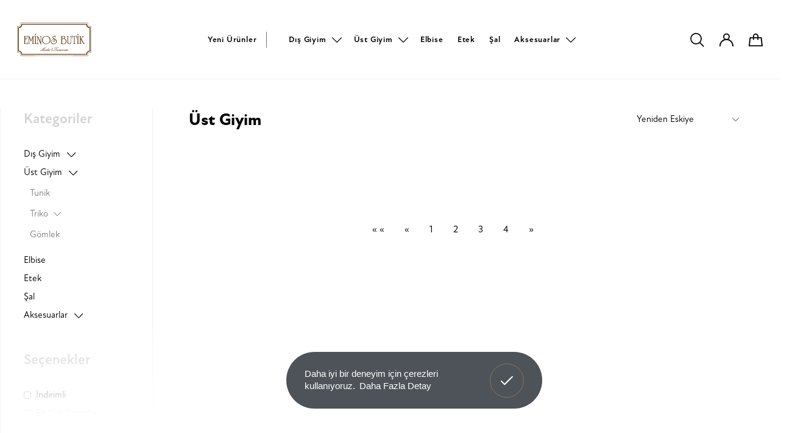

--- FILE ---
content_type: text/html; charset=utf-8
request_url: https://www.eminosbutik.com/index.php?islem=urunler&siralama=id_t&g_id=30&sayfa=5
body_size: 75307
content:
	<!DOCTYPE html>
	<html lang="tr" dir="ltr">
		<head>
			<meta charset="utf-8">
			<meta http-equiv="X-UA-Compatible" content="IE=edge">
			<meta name="viewport" content="width=device-width, initial-scale=1, shrink-to-fit=no, maximum-scale=1">
			<!--[if lt IE 9]>
				<script src="eminosbutik3/assets/js/html5shiv.min.js?v=1613165246"></script>
				<script src="eminosbutik3/assets/js/respond.min.js?v=1613165247"></script>
			<![endif]-->
			<meta name="content-language" content="tr" />
			<title>Üst Giyim - Eminos Butik</title>	<meta property="og:locale" content="tr-TR" />
	<meta property="og:site_name" content="Eminos Butik" />
	<meta property="og:type" content="website" />
	<meta property="og:title" content="Üst Giyim" />
	
		<meta name="twitter:card" content="summary" />
	<meta name="twitter:title" content="Üst Giyim" />
					<meta name="robots" content="noindex">
							<meta name="url" content="https://www.eminosbutik.com/">
			<meta name="identifier-URL" content="https://www.eminosbutik.com/">
			<base href="https://www.eminosbutik.com/">
			
			<link rel="shortcut icon" href="eminosbutik3/favicon.ico?v=1613302749">
<meta name="apple-mobile-web-app-title" content="Tesettür Giyim | Eminos Butik | Tesettür | Moda & Tasarım">
<meta name="application-name" content="Tesettür Giyim | Eminos Butik | Tesettür | Moda & Tasarım">
<link rel="apple-touch-icon" sizes="180x180" href="eminosbutik3/assets/img/icons/apple-touch-icon.png?v=1613302731">
<link rel="icon" type="image/png" sizes="32x32" href="eminosbutik3/assets/img/icons/favicon-32x32.png?v=1613302731">
<link rel="icon" type="image/png" sizes="16x16" href="eminosbutik3/assets/img/icons/favicon-16x16.png?v=1613302731">
<link rel="manifest" href="eminosbutik3/assets/img/icons/site.webmanifest?v=1670703453">
<link rel="mask-icon" href="eminosbutik3/assets/img/icons/safari-pinned-tab.svg?v=1613302731" color="#603813">
<meta name="msapplication-TileColor" content="#ffffff">
<meta name="msapplication-config" content="eminosbutik3/assets/img/icons/browserconfig.xml?v=1613302731">
<meta name="theme-color" content="#ffffff" />
<meta name="msapplication-navbutton-color" content="#603813" />
<meta name="apple-mobile-web-app-status-bar-style" content="#603813" />			<link rel="stylesheet" href="https://use.typekit.net/adm5lwu.css">
			<link href="eminosbutik3/assets/libs/font-awesome/css/all.min.css?v=1613165542" rel="stylesheet" type="text/css">
			<link href="eminosbutik3/assets/libs/mdi/css/materialdesignicons.min.css?v=1613165548" rel="stylesheet" type="text/css">
			<link href="eminosbutik3/assets/libs/swiper/css/swiper.min.css?v=1613165554" rel="stylesheet" type="text/css">
			<link href="eminosbutik3/assets/libs/select2/css/select2.min.css?v=1613165553" rel="stylesheet" type="text/css">
			<link href="eminosbutik3/assets/libs/fancybox/css/jquery.fancybox.min.css?v=1613165540" rel="stylesheet" type="text/css">
						<link href="eminosbutik3/assets/css/nice-select.css?v=1613479527" rel="stylesheet" type="text/css">
			<link href="eminosbutik3/assets/libs/flatpickr/flatpickr.min.css?v=1613165516" rel="stylesheet" type="text/css">
			<link href="eminosbutik3/assets/libs/confirm/jquery-confirm.min.css?v=1613165517" rel="stylesheet" type="text/css">
			<link href="eminosbutik3/assets/css/bootstrap.min.css?v=1613165241" rel="stylesheet" type="text/css">
			<link href="eminosbutik3/assets/css/global.css?v=1702940451" rel="stylesheet" type="text/css">
			<script src="eminosbutik3/assets/js/jquery.min.js?v=1613165247"></script>
			<!-- Global site tag (gtag.js) - Google Analytics -->
<script async src="https://www.googletagmanager.com/gtag/js?id=UA-126809796-6"></script>
<script>
  window.dataLayer = window.dataLayer || [];
  function gtag(){dataLayer.push(arguments);}
  gtag('js', new Date());

  gtag('config', 'UA-126809796-6');
</script>
<meta name="yandex-verification" content="1e6ae46229729c74" />
<!-- Meta Pixel Code -->
<script>
!function(f,b,e,v,n,t,s)
{if(f.fbq)return;n=f.fbq=function(){n.callMethod?
n.callMethod.apply(n,arguments):n.queue.push(arguments)};
if(!f._fbq)f._fbq=n;n.push=n;n.loaded=!0;n.version='2.0';
n.queue=[];t=b.createElement(e);t.async=!0;
t.src=v;s=b.getElementsByTagName(e)[0];
s.parentNode.insertBefore(t,s)}(window, document,'script',
'https://connect.facebook.net/en_US/fbevents.js');
fbq('init', '2238042679853608');
fbq('track', 'PageView');
</script>
<noscript><img height="1" width="1" style="display:none"
src="https://www.facebook.com/tr?id=2238042679853608&ev=PageView&noscript=1"
/></noscript>
<!-- End Meta Pixel Code -->		</head>
		<body>
			<div class="search-overlay"></div>

			<div class="search-main">
								<form name="ust_ara" id="f_ust_ara" action="index.php" method="post" onsubmit="ust_ajax_ara(); return false;" class="form-inline nav_search">
					<div class="search">
						<div class="search-flex">
							<input type="hidden" name="islem" value="ajax">
							<input type="hidden" name="islem2" value="ust_urun_ara">
							<input type="search" id="search-input" name="anahtar" autocomplete="off" oninput="ust_ajax_ara();" class="form-control" placeholder="Ürün veya Kod Ara.." aria-label="Ürün veya Kod Ara..">
							<span class="btn btn-exit"><svg xmlns="http://www.w3.org/2000/svg" width="50.036" height="50.036" viewBox="0 0 50.036 50.036"><g transform="translate(1.414 1.414)"><path class="a" d="M9.2,56.4,56.4,9.2" transform="translate(-9.197 -9.197)"/><path class="a" d="M9.2,9.2,25.425,25.425,56.4,56.4" transform="translate(-9.197 -9.197)"/></g></svg></span>
						</div>
					</div>
				</form>
				<div class="result-wrap">
					<div class="result" id="ust_sonuclar"></div>
				</div>
			</div>
			<div class="fixed-overlay"></div>
			<div class="fixed-basket">
				<div class="up">
					<span>Sepet</span>
					<div class="buttons">
												<div class="sepet-btn active">
							<svg xmlns="http://www.w3.org/2000/svg" width="24.754" height="22.838" viewBox="0 0 24.754 22.838">	<g transform="translate(-803.761 65.604)"><path  d="M774.62-46.086h22.754l-1.6-14.264H776.225Z" transform="translate(30.141 2.32)"/><path d="M787.666-55.438v-5.511a3.952,3.952,0,0,0-3.953-3.953h0a3.953,3.953,0,0,0-3.953,3.953v5.511" transform="translate(32.424 0.298)"/></g></svg>
							<span id="cart_qty_2"></span>
						</div>
					</div>
				</div>
				<div id="ajax_sepet">
									</div>
				<div class="login-close">
					<svg xmlns="http://www.w3.org/2000/svg" width="17.351" height="17.351" viewBox="0 0 17.351 17.351"><defs><style>.a{fill:none;stroke:#000;stroke-linecap:round;stroke-linejoin:round;stroke-miterlimit:10;stroke-width:2px;}</style></defs><g transform="translate(-7.783 -7.783)"><path d="M9.2,23.72,23.72,9.2"/><path d="M9.2,9.2,23.72,23.72"/></g></svg>
				</div>
			</div>
							<div class="login-overlay"></div>
				<div class="login-click">
					<div class="up">
						<span>Kullanıcı Girişi</span>
						<div class="buttons">
							<div class="login-btn active">
								<svg xmlns="http://www.w3.org/2000/svg" width="25.296" height="23.617" viewBox="0 0 25.296 23.617"><g transform="translate(-752.09 65.604)"><path d="M748.442-54.934a4.984,4.984,0,0,1-4.984-4.984,4.984,4.984,0,0,1,4.984-4.984,4.984,4.984,0,0,1,4.984,4.984A4.99,4.99,0,0,1,748.442-54.934Z" transform="translate(16.296 0.298)"/><path d="M738.844-46.352A11.648,11.648,0,0,1,750.492-58,11.648,11.648,0,0,1,762.14-46.352" transform="translate(14.246 3.365)"/></g></svg>
							</div>
						</div>
					</div>
					<form name="f_giris" method="post" action="index.php">
						<input type="hidden" name="islem" value="uye-giris"> 
						<input type="hidden" name="oturum" value="giris">
						<div class="form-group">
							<input type="email" name="eposta" placeholder="E-Posta" id="login-focus">
						</div>
						<div class="form-group">
							<input type="password" name="sifre" placeholder="Şifre">
						</div>
						<div class="button-two">
							<a href="uye-kayit">Kayıt Ol <svg xmlns="http://www.w3.org/2000/svg" width="40.064" height="25" viewBox="0 0 40.064 25"><defs><style>.aa,.c{fill:none;}.aa{stroke:#000;}.bb{stroke:none;}</style></defs><g transform="translate(-364.5 -577)"><g class="aa" transform="translate(379.564 577)"><circle class="bb" cx="12.5" cy="12.5" r="12.5"/><circle class="cc" cx="12.5" cy="12.5" r="12"/></g><line class="aa" x1="25.641" transform="translate(364.5 589.5)"/></g></svg></a>
							<button type="submit">Giriş Yap<svg xmlns="http://www.w3.org/2000/svg" width="40.064" height="25" viewBox="0 0 40.064 25"><defs><style>.aa,.c{fill:none;}.aa{stroke:#000;}.bb{stroke:none;}</style></defs><g transform="translate(-364.5 -577)"><g class="aa" transform="translate(379.564 577)"><circle class="bb" cx="12.5" cy="12.5" r="12.5"/><circle class="cc" cx="12.5" cy="12.5" r="12"/></g><line class="aa" x1="25.641" transform="translate(364.5 589.5)"/></g></svg></button>
						</div>
						<a href="sifremi-unuttum">Şifremi Unuttum</a>
					</form>
					<div class="login-close">
						<svg xmlns="http://www.w3.org/2000/svg" width="17.351" height="17.351" viewBox="0 0 17.351 17.351"><defs><style>.a{fill:none;stroke:#000;stroke-linecap:round;stroke-linejoin:round;stroke-miterlimit:10;stroke-width:2px;}</style></defs><g transform="translate(-7.783 -7.783)"><path d="M9.2,23.72,23.72,9.2"/><path d="M9.2,9.2,23.72,23.72"/></g></svg>
					</div>
				</div>
							<div class="menu-overlay"></div>
			<header class="header inner-header">
	<div class="header-bottom">
		<nav class="header-scope">
			<div class="logo">
				<a class="navbar-brand" href="https://www.eminosbutik.com/">
					<svg xmlns="http://www.w3.org/2000/svg" width="133.537" height="58.463" viewBox="0 0 133.537 58.463"><g transform="translate(-187.7 -167.7)"><path  d="M318.73,173.727a3.522,3.522,0,0,1-3.519-3.519V167.7H193.727v2.508a3.522,3.522,0,0,1-3.519,3.519H187.7v46.4h2.508a3.522,3.522,0,0,1,3.519,3.519v2.508h25.51v-.391H194.1v-2.13a3.907,3.907,0,0,0-3.9-3.9h-2.13V174.118h2.13a3.907,3.907,0,0,0,3.9-3.9v-2.13h25.133v-.013H289.7v.013h25.133v2.13a3.907,3.907,0,0,0,3.9,3.9h2.13v45.627h-2.13a3.907,3.907,0,0,0-3.9,3.9v2.13H289.7v.391h25.51v-2.508a3.522,3.522,0,0,1,3.519-3.519h2.508V173.727Z"/><path   d="M329.89,186.727a5.265,5.265,0,0,1-5.258-5.258V180.7h-118v.769a5.265,5.265,0,0,1-5.258,5.258H200.6v42.917h.769a5.265,5.265,0,0,1,5.258,5.258v.769h118V234.9a5.265,5.265,0,0,1,5.258-5.258h.769V186.727Zm-.769,41.407a6.806,6.806,0,0,0-5.987,5.987H208.124a6.806,6.806,0,0,0-5.987-5.987V188.21a6.806,6.806,0,0,0,5.987-5.987H323.135a6.806,6.806,0,0,0,5.987,5.987Z" transform="translate(-11.161 -11.247)"/><rect   width="73.348" height="0.378" transform="translate(217.794 225.786)"/><g transform="translate(199.66 187.318)"><path   d="M282.8,335.184h-6.4v.593h.391q.607,0,.728.364a4.071,4.071,0,0,1,.067,1.065v11.447H276.4v.593h6.364v.984h.58v-5.11h-.58v1.416a2.418,2.418,0,0,1-.418,1.7,2.544,2.544,0,0,1-1.712.4h-1.726v-8.683h.054c.823,0,1.133.148,1.254.283s.27.458.27,1.294v.742h.566V337.22h-.566v2.157h-1.591v-3.6h1.766a2.409,2.409,0,0,1,1.739.445,2.866,2.866,0,0,1,.391,1.793v1.537h.58V334.2h-.58v.984Z" transform="translate(-276.4 -331.368)"/><path   d="M340.526,349.045l-3.182-7.645H335.2v.593h.31c.431,0,.7.121.809.351a3.417,3.417,0,0,1,.094,1.079V354.87H335.2v.593h3.533v-.593h-.256c-.688,0-.971-.135-1.079-.243s-.243-.418-.243-1.618V344.07l3.128,7.456,3.047-7.82v11.151h-1.214v.593h3.694v-.593h-.256a.88.88,0,0,1-.728-.229c-.067-.094-.189-.4-.189-1.483V341.993h1.186V341.4h-2.333Z" transform="translate(-327.272 -337.598)"/><path   d="M426.357,315.1a.851.851,0,0,0,.957-.944.957.957,0,0,0-1.915,0A.851.851,0,0,0,426.357,315.1Z" transform="translate(-405.31 -313.2)"/><path   d="M418.4,342.007h.283c.5,0,.8.175.9.526a5.5,5.5,0,0,1,.081,1.348V354.87H418.44v.593h3.816v-.593h-.337a.872.872,0,0,1-.728-.243A3.544,3.544,0,0,1,421,353v-11h1.254V341.4H418.4Z" transform="translate(-399.254 -337.598)"/><path   d="M455.455,342.12h.3c.715,0,.957.148,1.052.27.067.081.175.337.175,1.16v9.115l-4.935-11.07-.04-.081h-2.1v.62h.31c.431,0,.7.121.809.351a3.418,3.418,0,0,1,.094,1.079v11.42H449.9v.593h3.533v-.593H453.1c-.593,0-.957-.148-1.106-.445a4.456,4.456,0,0,1-.121-1.416V344.4l5.865,13.038V342.12h1.254v-.62h-3.546v.62Z" transform="translate(-426.507 -337.684)"/><path   d="M532.608,340.689a7.561,7.561,0,0,0-4.4-1.389,8.035,8.035,0,0,0-4.22,1.173,7.053,7.053,0,0,0-2.9,3.263,7.743,7.743,0,0,0-.593,3.061,6.894,6.894,0,0,0,2.117,5.137,7.057,7.057,0,0,0,5.137,2.036,7.96,7.96,0,0,0,5.393-1.942,6.917,6.917,0,0,0,2.508-5.447A6.829,6.829,0,0,0,532.608,340.689Zm1.739,6.054a6.455,6.455,0,0,1-1.9,4.746,5.957,5.957,0,0,1-4.369,1.753,5.872,5.872,0,0,1-4.584-1.942,6.87,6.87,0,0,1-1.685-4.76,6.476,6.476,0,0,1,1.82-4.746,5.823,5.823,0,0,1,4.288-1.78,6.13,6.13,0,0,1,4.638,2.049A6.652,6.652,0,0,1,534.347,346.743Z" transform="translate(-487.588 -335.781)"/><path   d="M644.9,339.787l-.175-.094c-1.82-.957-2.737-1.888-2.737-2.751a1.5,1.5,0,0,1,.566-1.227,2.045,2.045,0,0,1,1.335-.445,1.571,1.571,0,0,1,1.443.62,3.151,3.151,0,0,1,.351,1.672v1.753h.58V333.8h-.58v1.011a7.221,7.221,0,0,0-.769-.216,3.523,3.523,0,0,0-.8-.081,3.214,3.214,0,0,0-2.157.728,2.556,2.556,0,0,0-.93,2.063,3.024,3.024,0,0,0,1.281,2.306,16.409,16.409,0,0,0,2.265,1.416,9.045,9.045,0,0,1,2.427,1.712,2.873,2.873,0,0,1,.607,1.928,3.356,3.356,0,0,1-1.24,2.724,4.534,4.534,0,0,1-2.926.944,5.037,5.037,0,0,1-3.088-1,3.384,3.384,0,0,1-1.429-2.778,2.73,2.73,0,0,1,2.872-2.885,2.225,2.225,0,0,1,1.348.418,1.358,1.358,0,0,1,.634,1.16c0,.688-.3,1.011-.917,1.011h-.3l-.121.472.108.04a2.175,2.175,0,0,0,.8.175A1.383,1.383,0,0,0,644.9,343.4a2.1,2.1,0,0,0-1.011-1.834,3.953,3.953,0,0,0-4.787.58A3.859,3.859,0,0,0,638,344.91a3.8,3.8,0,0,0,1.618,3.222,5.707,5.707,0,0,0,3.506,1.079,5.942,5.942,0,0,0,3.843-1.267,4.376,4.376,0,0,0,1.753-3.587A3.862,3.862,0,0,0,648,342,10.293,10.293,0,0,0,644.9,339.787Z" transform="translate(-589.245 -331.022)"/><path   d="M776.051,343.946a2.382,2.382,0,0,0,1.591-2.292,2.175,2.175,0,0,0-.957-1.874,3.509,3.509,0,0,0-2.063-.58,3.307,3.307,0,0,0-2.4.917v-.593h-2.508v.62h.3c.431,0,.688.121.8.351a3.792,3.792,0,0,1,.081,1.079v11.42H769.7v.593h2.333v-.256a7.411,7.411,0,0,0,2.643.566,5.538,5.538,0,0,0,3.816-1.389,5.141,5.141,0,0,0,.27-7.16A4.292,4.292,0,0,0,776.051,343.946Zm-3.708,8.211a3.249,3.249,0,0,1-.135-.9c-.027-.971-.04-1.564-.04-1.739v-5.1h1.483c3.465,0,5.151,1.375,5.151,4.22a4.7,4.7,0,0,1-1.119,3.236,4.029,4.029,0,0,1-3.128,1.294,3.445,3.445,0,0,1-1.5-.283A1.184,1.184,0,0,1,772.343,352.157Zm3.209-8.737a4.563,4.563,0,0,1-1.915.3h-1.483V341.56a2.172,2.172,0,0,1,.8-1.214,2.272,2.272,0,0,1,1.4-.458,2.052,2.052,0,0,1,1.47.539,1.983,1.983,0,0,1,.553,1.47A1.522,1.522,0,0,1,775.552,343.42Z" transform="translate(-703.188 -335.694)"/><path   d="M855.584,341.947H856c.485,0,.8.094.9.3a2.911,2.911,0,0,1,.108,1.119v7.7a7.038,7.038,0,0,1-.351,2.629,2.006,2.006,0,0,1-2.063,1.133,1.921,1.921,0,0,1-1.915-1.038,5.824,5.824,0,0,1-.378-2.4V341.92h1.214v-.62H849.8v.62h.31c.431,0,.7.121.809.351a3.419,3.419,0,0,1,.094,1.079v8.171c0,2.751,1.146,4.153,3.384,4.153a3.05,3.05,0,0,0,3.061-1.807,8.465,8.465,0,0,0,.324-2.953V341.92h1.187v-.62H855.6v.647Z" transform="translate(-772.487 -337.511)"/><path   d="M928.264,335.184h-7.025V334.2H920.7v5.784h.539v-2.009a2.7,2.7,0,0,1,.4-1.766,2.52,2.52,0,0,1,1.739-.418h.7v12.876h-1.793v.58h5.056v-.58h-.634a1.272,1.272,0,0,1-1.038-.256c-.094-.094-.243-.418-.243-1.631V335.791h.7a2.551,2.551,0,0,1,1.726.418,2.7,2.7,0,0,1,.4,1.766v2.009h.58V334.2h-.58Z" transform="translate(-833.828 -331.369)"/><path   d="M984.813,342.007h.283c.5,0,.8.175.9.526a5.507,5.507,0,0,1,.081,1.348V354.87h-1.227v.593h3.8v-.593h-.337a.873.873,0,0,1-.728-.243A3.545,3.545,0,0,1,987.4,353v-11h1.254V341.4H984.8v.607Z" transform="translate(-889.285 -337.598)"/><path   d="M992.957,315.1a.851.851,0,0,0,.957-.944.957.957,0,0,0-1.915,0A.846.846,0,0,0,992.957,315.1Z" transform="translate(-895.514 -313.2)"/><path   d="M1026.425,354.956c-.566,0-1.038-.364-1.429-1.133L1021,346.5l3.371-4.409h1.5V341.5h-3.721v.593h1.16l-3.789,5.191v-5.191h1.2V341.5h-3.708v.593h.3c.432,0,.7.108.8.337a3.7,3.7,0,0,1,.081,1.079v11.434H1017v.593h4.058v-.593h-.324c-.593,0-.957-.148-1.106-.445a4.384,4.384,0,0,1-.121-1.416v-4.638l.593-.809,4.247,7.847.041.067h2.359v-.593Z" transform="translate(-917.144 -337.684)"/></g><g transform="translate(229.228 210.725)"><path   d="M513.538,492.472c-.013,0-.04,0-.27.189l-.391.324a4.278,4.278,0,0,1-.823.526,1.582,1.582,0,0,1-.566.189c-.081-.013-.094-.054-.094-.081,0-.054.054-.2.337-.526a9.537,9.537,0,0,1,.944-.984l.175-.162c.189-.162.216-.229.216-.256a.191.191,0,0,0-.027-.081.37.37,0,0,0-.283-.054l-.216.013-.2.148-.108.108a.357.357,0,0,0-.4-.283,1.873,1.873,0,0,0-.876.256,3.816,3.816,0,0,0-.768.512,1.949,1.949,0,0,0-.283.3c-.027.027-.054.04-.094.081l-.391.31a4.283,4.283,0,0,1-.823.526,1.582,1.582,0,0,1-.566.189c-.081-.013-.094-.054-.094-.081a.994.994,0,0,1,.27-.458l3.789-4.5.067-.081.013-.081c0-.054-.04-.094-.108-.108a.67.67,0,0,0-.243-.027.306.306,0,0,0-.243.121l-2.71,3.344a.374.374,0,0,0-.4-.283,1.962,1.962,0,0,0-.876.256,3.379,3.379,0,0,0-.755.512,1.442,1.442,0,0,0-.243.256c-.04.027-.081.054-.148.094a.8.8,0,0,1-.378.148.306.306,0,0,1-.31-.175,1.088,1.088,0,0,0,.31-.647.435.435,0,0,0-.162-.351.533.533,0,0,0-.364-.108,2.413,2.413,0,0,0-1.375.553,3.96,3.96,0,0,0-.593.512,1.313,1.313,0,0,1-.121.094c-.175.148-.31.256-.391.31a3.175,3.175,0,0,1-1.5.769c-.175,0-.2-.081-.2-.148a5.233,5.233,0,0,1,1.106-1.753l3.249-4.139a.766.766,0,0,0,.189-.364c0-.013-.013-.027-.027-.04a.1.1,0,0,0-.067-.027c-.094,0-.216.081-.378.256l-5.946,5.811-.121.094a.171.171,0,0,1-.081.013h-.027v-.013a.359.359,0,0,1,.094-.189l4.261-5.649a1.3,1.3,0,0,1,.094-.121.507.507,0,0,0,.094-.243l-.013-.04-.013-.014c-.013-.013-.027-.013-.067-.013q-.121,0-.364.243l-5.852,5.811a1.581,1.581,0,0,1-.971.553c-.31,0-.458-.135-.458-.4,0-.2.081-.2.108-.2a.555.555,0,0,1,.189.081.756.756,0,0,0,.3.081.367.367,0,0,0,.4-.418c0-.3-.162-.445-.472-.445a.706.706,0,0,0-.553.243.851.851,0,0,0-.229.58.652.652,0,0,0,.742.742,1.733,1.733,0,0,0,.849-.458c.283-.229.769-.634,1.456-1.281l2.737-2.724-2.306,2.818a2.509,2.509,0,0,0-.715,1.308.379.379,0,0,0,.081.27.33.33,0,0,0,.243.081c.256,0,.742-.364,1.51-1.133l3.1-3.061-1.6,1.888c-.728.863-1.092,1.429-1.092,1.739,0,.378.216.566.634.566a3.345,3.345,0,0,0,1.766-.849,1.026,1.026,0,0,0-.04.283.507.507,0,0,0,.148.378.539.539,0,0,0,.391.148,3.333,3.333,0,0,0,1.888-1.16.64.64,0,0,0,.485.229,1.03,1.03,0,0,0,.283-.067,1.136,1.136,0,0,0-.094.472c0,.378.148.566.418.566a1.412,1.412,0,0,0,.876-.485v.027c0,.31.162.458.485.458a3.232,3.232,0,0,0,1.712-.863,1.226,1.226,0,0,0-.04.31c0,.378.148.566.418.566a1.412,1.412,0,0,0,.876-.485v.04a.428.428,0,0,0,.135.337.482.482,0,0,0,.351.121,1.807,1.807,0,0,0,.755-.229,5.093,5.093,0,0,0,.957-.634l.027-.013c.458-.364.512-.472.512-.526C513.619,492.486,513.579,492.472,513.538,492.472Zm-1.5-.593a.349.349,0,0,1-.121.229l-1.038,1.106h0c-.3.31-.526.472-.7.472a.081.081,0,0,1-.081-.04.114.114,0,0,1-.027-.081,1.37,1.37,0,0,1,.391-.7,4.922,4.922,0,0,1,.593-.593,1.653,1.653,0,0,1,.9-.472C512.028,491.811,512.042,491.852,512.042,491.879Zm-3.465,0c0,.054-.054.175-.31.431l-.849.89h0c-.3.31-.539.472-.7.472a.082.082,0,0,1-.081-.04.114.114,0,0,1-.027-.081,1.346,1.346,0,0,1,.391-.688,4.922,4.922,0,0,1,.593-.593,1.652,1.652,0,0,1,.9-.472C508.576,491.811,508.576,491.852,508.576,491.879Zm-2.872.067a.844.844,0,0,1-.2.431,4.481,4.481,0,0,1-.566.58,2.5,2.5,0,0,1-1.267.728.253.253,0,0,1-.108-.027.1.1,0,0,1-.04-.094c0-.229.351-.634,1.052-1.227a1.765,1.765,0,0,1,.971-.539C505.651,491.784,505.7,491.838,505.7,491.946Z" transform="translate(-495.7 -487.146)"/><path   d="M639.391,496.875a1.2,1.2,0,0,0-.661-.175,1.355,1.355,0,0,0-1.052.445,1.7,1.7,0,0,0-.391,1.2v.148l.027.229c-1.267.283-1.915.9-1.915,1.834a1.532,1.532,0,0,0,.553,1.227,1.936,1.936,0,0,0,1.281.432,2.411,2.411,0,0,0,1.416-.432l.189.229.013.027a.186.186,0,0,0,.148.081l.054-.027.013-.068h0a.354.354,0,0,0-.094-.189l-.162-.2a1.339,1.339,0,0,0,.526-.984.77.77,0,0,0-.121-.431.419.419,0,0,0-.377-.216c-.243,0-.364.108-.364.337a.278.278,0,0,0,.31.31.316.316,0,0,0,.229-.094l.014-.013q.04.02.04.162a1.15,1.15,0,0,1-.391.728,5.442,5.442,0,0,1-1.065-2.548,8.917,8.917,0,0,0,1.254-.445c.539-.283.809-.607.809-.984A.635.635,0,0,0,639.391,496.875Zm-.162.526c0,.566-.553.984-1.645,1.267l-.013-.094v-.081a1.647,1.647,0,0,1,.256-.876c.27-.458.566-.688.9-.688a.457.457,0,0,1,.351.135A.382.382,0,0,1,639.229,497.4Zm-.728,4.18a2.382,2.382,0,0,1-.553.283,1.894,1.894,0,0,1-.634.094,1.587,1.587,0,0,1-1.011-.31,1.137,1.137,0,0,1-.418-.944,1.792,1.792,0,0,1,1.456-1.739A6.614,6.614,0,0,0,638.5,501.581Z" transform="translate(-616.564 -495.365)"/><path   d="M677.658,493.664c.175-.283.391-.62.661-.984l.351-.485-.027-.054v-.013a.1.1,0,0,0-.067-.027c-.256,0-.917.755-2.009,2.306a18.37,18.37,0,0,1-1.726,2.184,3.541,3.541,0,0,1-2.292,1.362,1.357,1.357,0,0,1-.728-.189.521.521,0,0,1-.283-.418l.013-.054.014-.013.108.013.108.013c.283,0,.432-.135.432-.391a.416.416,0,0,0-.432-.431.513.513,0,0,0-.418.189.68.68,0,0,0-.162.458.95.95,0,0,0,.472.849,1.836,1.836,0,0,0,.984.243,3.793,3.793,0,0,0,2.427-1.025,14.292,14.292,0,0,0,2.319-3.1Z" transform="translate(-647.537 -491.385)"/><path   d="M685.2,490.171a2.535,2.535,0,0,0,2.036-1.187,1.865,1.865,0,0,0,.445-.957h0c-.013-.094-.067-.121-.108-.121s-.094.04-.229.31c-.067.121-.121.243-.189.378a2.391,2.391,0,0,1-1.915,1.308.979.979,0,0,1-.62-.2.661.661,0,0,1-.27-.566c0-.4.351-.89,1.052-1.429a3.367,3.367,0,0,1,2.157-.634,12.407,12.407,0,0,1,2.629.431l.31.081a2.694,2.694,0,0,0,.351.067c.148.013.3.027.445.027a1.911,1.911,0,0,0,.769-.135c.229-.094.337-.189.337-.283,0-.04-.027-.094-.121-.094h0l-.094.013a4.151,4.151,0,0,1-.7.094,11.253,11.253,0,0,1-1.456-.175l-.458-.067a.58.58,0,0,0-.067-.013,16.374,16.374,0,0,0-2.1-.216,5.074,5.074,0,0,0-2.2.458A1.885,1.885,0,0,0,684,489a1.159,1.159,0,0,0,.324.863A1.264,1.264,0,0,0,685.2,490.171Z" transform="translate(-658.611 -486.8)"/><path   d="M733.682,516.87h-.013v.027h0l-.013-.013c-.013.013-.108.094-.634.485a2.765,2.765,0,0,1-1.389.7.157.157,0,0,1-.094-.027.07.07,0,0,1-.027-.054c0-.04.067-.162.539-.607l.27-.256.013-.013c.391-.391.58-.661.58-.849a.345.345,0,0,0-.108-.256.356.356,0,0,0-.256-.094.954.954,0,0,0-.4.121c-.337.189-.58.337-.755.445l.013-.162a.51.51,0,0,0-.067-.3.262.262,0,0,0-.216-.108,3.37,3.37,0,0,0-1.173.566l.013-.081v-.081a.513.513,0,0,0-.081-.3.3.3,0,0,0-.243-.108,2.029,2.029,0,0,0-1.16.674l-.094.081a1.388,1.388,0,0,0-.31.324c-.04.027-.081.067-.148.121l-.364.3a2.674,2.674,0,0,1-1.335.7.2.2,0,0,1-.094-.027.1.1,0,0,1-.027-.067c0-.054.027-.148.189-.351a7.991,7.991,0,0,1,.607-.647c.027-.027.3-.27.566-.512.5-.445.5-.458.5-.472,0-.081-.148-.121-.472-.121a3.447,3.447,0,0,0-1.321.782l-.243.189a.779.779,0,0,0-.162.135l-.2.175a1.013,1.013,0,0,1-.553.3q-.2,0-.2-.243a1.328,1.328,0,0,1,.337-.768,2.365,2.365,0,0,1,.2-.243l.027-.04v-.014c-.013-.081-.121-.121-.337-.121h0l-.067.013a.1.1,0,0,0-.054.027l-.647.566a1.519,1.519,0,0,0,.067-.175.915.915,0,0,0,.04-.256.284.284,0,0,0-.3-.324,1.049,1.049,0,0,0-.5.189,4.536,4.536,0,0,0-.674.472l-.337.3-.067.068c-.04.027-.081.067-.148.108l-.391.324a4.275,4.275,0,0,1-.822.526,1.58,1.58,0,0,1-.566.189c-.081-.013-.094-.054-.094-.081,0-.054.054-.2.337-.539a9.534,9.534,0,0,1,.944-.984l.175-.162c.189-.162.216-.229.216-.256a.191.191,0,0,0-.027-.081.37.37,0,0,0-.283-.054l-.216.013-.2.148-.108.108a.357.357,0,0,0-.4-.283,1.874,1.874,0,0,0-.876.256,3.818,3.818,0,0,0-.768.512,2.873,2.873,0,0,0-.283.3l-.364.3a4.444,4.444,0,0,1-.917.566,1.429,1.429,0,0,0,.351-1.025,1.16,1.16,0,0,0-.013-.216,1.349,1.349,0,0,0-.162-.512.577.577,0,0,0,.364-.485c0-.162-.094-.2-.189-.2a.371.371,0,0,0-.324.229.834.834,0,0,0-.121.364c-.4.243-.715.472-.957.647a1.572,1.572,0,0,0-.3.27,2.163,2.163,0,0,0-.175.135l-.391.324a4.276,4.276,0,0,1-.822.526,1.582,1.582,0,0,1-.566.189c-.081-.013-.094-.054-.094-.081,0-.054.054-.2.337-.539a9.541,9.541,0,0,1,.944-.984l.175-.162c.189-.162.216-.229.216-.256a.191.191,0,0,0-.027-.081.37.37,0,0,0-.283-.054l-.216.013-.2.148-.108.108a.357.357,0,0,0-.4-.283,1.873,1.873,0,0,0-.876.256,3.811,3.811,0,0,0-.768.512,1.551,1.551,0,0,0-.593,1.133c0,.378.148.566.418.566a1.412,1.412,0,0,0,.876-.485v.04a.428.428,0,0,0,.135.337.482.482,0,0,0,.351.121,1.8,1.8,0,0,0,.755-.229,5.559,5.559,0,0,0,.957-.634l.027-.013a2.733,2.733,0,0,0,.472-.431l.4-.3c.324-.243.539-.391.647-.458a3.36,3.36,0,0,1-.081.769c-.162.715-.458,1.079-.876,1.079-.175,0-.3-.041-.337-.121h.04c.27,0,.324-.148.324-.283a.246.246,0,0,0-.283-.27.354.354,0,0,0-.391.4.417.417,0,0,0,.229.378.945.945,0,0,0,.445.108,2.638,2.638,0,0,0,.89-.189,5.206,5.206,0,0,0,.984-.539c.067-.054.135-.094.189-.135a1.226,1.226,0,0,0-.04.31c0,.378.148.566.418.566a1.412,1.412,0,0,0,.876-.485v.04a.428.428,0,0,0,.135.337.482.482,0,0,0,.351.121,1.806,1.806,0,0,0,.755-.229,5.559,5.559,0,0,0,.957-.634l.027-.013c.216-.175.337-.283.418-.364a.788.788,0,0,0,.189-.148l.216-.189a3.109,3.109,0,0,1,.485-.337.619.619,0,0,1,.3-.094s.027,0,.027.054a.737.737,0,0,1-.175.378,7.425,7.425,0,0,1-.674.849l-.256.283c-.243.256-.27.324-.27.364.013.081.108.081.162.081h.04l.189-.013.229-.027v-.013a11.058,11.058,0,0,1,1.375-1.524l-.054.162a.848.848,0,0,0-.027.216.6.6,0,0,0,.135.418.508.508,0,0,0,.378.148,1.641,1.641,0,0,0,.9-.472,1.692,1.692,0,0,0,.216-.2c.04-.027.108-.067.175-.121s.135-.094.2-.135q-.728.728-.728,1.133c0,.27.162.418.472.418a1.566,1.566,0,0,0,.715-.216,5.2,5.2,0,0,0,.9-.593l.094-.081a2.629,2.629,0,0,0,.378-.351,1.125,1.125,0,0,0,.175-.148l.216-.189a4.577,4.577,0,0,1,.553-.432.608.608,0,0,1,.31-.121h.013l.013.054c0,.081-.162.31-.9,1l-.108.094c-.108.094-.189.189-.243.243l-.189.175c-.364.337-.4.418-.4.458,0,.013.013.027.013.04a.421.421,0,0,0,.27.04l.216-.013.108-.013h0a15.487,15.487,0,0,1,1.645-1.5,2.667,2.667,0,0,1,.971-.58c.067.013.081.054.081.081s-.162.256-1.214,1.254l-.243.229c-.351.337-.4.418-.4.458a.1.1,0,0,0,.027.054.3.3,0,0,0,.189.04h.081l.216-.013.121-.013h0c1.375-1.375,2.252-2.076,2.616-2.076.04,0,.094.027.094.054s-.054.081-.418.391l-.27.229a1.46,1.46,0,0,0-.647,1.011c0,.283.162.431.472.431a1.982,1.982,0,0,0,.715-.229,5.309,5.309,0,0,0,.957-.62l.027-.027c.512-.418.512-.472.512-.512C733.749,516.9,733.709,516.883,733.682,516.87Zm-12.62-.593a.349.349,0,0,1-.121.229l-1.038,1.106c-.3.31-.526.472-.7.472a.082.082,0,0,1-.081-.04.114.114,0,0,1-.027-.081,1.37,1.37,0,0,1,.391-.7,4.929,4.929,0,0,1,.593-.593,1.653,1.653,0,0,1,.9-.472C721.048,516.209,721.062,516.25,721.062,516.277Zm-6.148,0a.349.349,0,0,1-.121.229l-1.038,1.106c-.3.31-.526.472-.7.472a.082.082,0,0,1-.081-.04.114.114,0,0,1-.027-.081,1.37,1.37,0,0,1,.391-.7,4.92,4.92,0,0,1,.593-.593,1.652,1.652,0,0,1,.9-.472C714.9,516.209,714.913,516.25,714.913,516.277Z" transform="translate(-683.268 -511.544)"/></g></g></svg>				</a>
			</div>
			<div class="menu">
				<ul>
					<li class="newstock"><a href="index.php?islem=urunler&siralama=id_t">Yeni Ürünler</a></li>
					<li class="dropdown"><a href="urunler/dis-giyim">Dış Giyim</a><ul><li><a href="urunler/ceket">Ceket</a></li><li><a href="urunler/ferace">Ferace</a></li><li><a href="urunler/kaban">Kaban</a></li></ul></li><li class="dropdown"><a href="urunler/ust-giyim">Üst Giyim</a><ul><li><a href="urunler/tunik">Tunik</a></li><li class="dropdown"><a href="javascript:;">Triko</a><ul><li><a href="urunler/hirka">Hırka</a></li><li><a href="urunler/kazak">Kazak</a></li></ul></li><li><a href="urunler/gomlek">Gömlek</a></li></ul></li><li><a href="urunler/tesettur-elbise">Elbise</a></li><li><a href="urunler/uzun-etek">Etek</a></li><li><a href="urunler/sal">Şal</a></li><li class="dropdown"><a href="urunler/aksesuarlar">Aksesuarlar</a><ul><li><a href="urunler/canta">Çanta</a></li><li><a href="urunler/kolye">Kolye</a></li></ul></li>				</ul>
			</div>
			<div class="buttons">
				<div class="search-btn">
					<svg xmlns="http://www.w3.org/2000/svg" width="25.943" height="26.268" viewBox="0 0 25.943 26.268"> <g transform="translate(-705.779 66.573)"><path  d="M716.538-46.055a9.759,9.759,0,0,1-9.759-9.759,9.759,9.759,0,0,1,9.759-9.759,9.759,9.759,0,0,1,9.759,9.759A9.772,9.772,0,0,1,716.538-46.055Z" transform="translate(0)"/><line x1="6.29" y1="6.247" transform="translate(724.018 -47.966)"/></g></svg>
				</div>
				<div class="login-btn">
					<svg xmlns="http://www.w3.org/2000/svg" width="25.296" height="23.617" viewBox="0 0 25.296 23.617"><g transform="translate(-752.09 65.604)"><path d="M748.442-54.934a4.984,4.984,0,0,1-4.984-4.984,4.984,4.984,0,0,1,4.984-4.984,4.984,4.984,0,0,1,4.984,4.984A4.99,4.99,0,0,1,748.442-54.934Z" transform="translate(16.296 0.298)"/><path d="M738.844-46.352A11.648,11.648,0,0,1,750.492-58,11.648,11.648,0,0,1,762.14-46.352" transform="translate(14.246 3.365)"/></g></svg>
									</div>
				<div class="sepet-btn">
					<span id="cart_qty"></span>
					<svg xmlns="http://www.w3.org/2000/svg" width="24.754" height="22.838" viewBox="0 0 24.754 22.838">	<g transform="translate(-803.761 65.604)"><path  d="M774.62-46.086h22.754l-1.6-14.264H776.225Z" transform="translate(30.141 2.32)"/><path d="M787.666-55.438v-5.511a3.952,3.952,0,0,0-3.953-3.953h0a3.953,3.953,0,0,0-3.953,3.953v5.511" transform="translate(32.424 0.298)"/></g></svg>
				</div>
			</div>
		</nav>
	</div>
</header>
<div class="mobile-menu-overlay"></div>
<div class="mobile-menu inner-mobile-menu">
	<div class="hamburger-menu">
		<div class="bar first"></div>
		<div class="bar second"></div>
		<div class="bar third"></div>
	</div>
		<nav class="mobile-nav">
		<ul>
			<li><a href="index.php?islem=urunler&siralama=id_t">Yeni Ürünler</a></li>
			<li><a href="index.php?islem=urunler&indirimli=on">İndirimli Ürünler</a></li>
			<li><a href="https://www.eminosbutik.com/index.php?islem=urunler&siralama=hit_t">En Çok İncelenen</a></li>

			<li><a href="javascript:;" class="sub-item">Dış Giyim</a><ul><li><a href="urunler/ceket">Ceket</a></li><li><a href="urunler/ferace">Ferace</a></li><li><a href="urunler/kaban">Kaban</a></li><li><a href="urunler/dis-giyim">Tümü</a></li></ul></li><li><a href="javascript:;" class="sub-item">Üst Giyim</a><ul><li><a href="urunler/tunik">Tunik</a></li><li><a href="javascript:;" class="sub-item">Triko</a><ul><li><a href="urunler/hirka">Hırka</a></li><li><a href="urunler/kazak">Kazak</a></li><li><a href="urunler/triko">Tümü</a></li></ul><li><a href="urunler/gomlek">Gömlek</a></li><li><a href="urunler/ust-giyim">Tümü</a></li></ul></li><li><a href="urunler/tesettur-elbise">Elbise</a></li><li><a href="urunler/uzun-etek">Etek</a></li><li><a href="urunler/sal">Şal</a></li><li><a href="javascript:;" class="sub-item">Aksesuarlar</a><ul><li><a href="urunler/canta">Çanta</a></li><li><a href="urunler/kolye">Kolye</a></li><li><a href="urunler/aksesuarlar">Tümü</a></li></ul></li>		</ul>
			</nav>
</div>
<main><div class="custom products-custom">
	<div class="filter-respo">
		<span>Filtre</span>
	</div>
	<form name="f_yan" method="get" action="index.php">
	<input type="hidden" name="form" value="on">
	<input type="hidden" name="islem" value="urunler">
	<input type="hidden" name="g_id" value="30" id="grup">		<input type="hidden" name="sayfa" id="sayfa" value="1">
	<div class="mini-menu-left">
		<div class="close-button">
		<svg xmlns="http://www.w3.org/2000/svg" width="37.45" height="37.45" viewBox="0 0 37.45 37.45"><g transform="translate(1.414 1.414)"><path class="a" d="M9.2,43.819,43.819,9.2" transform="translate(-9.197 -9.197)"/><path class="a" d="M9.2,9.2,43.819,43.819" transform="translate(-9.197 -9.197)"/></g></svg>
		</div>
		<div class="products-filtre">
			<div class="category">
				<span>Kategoriler</span>
				<ul>
					<li class="dropdown"><a href="javascript:;">Dış Giyim <svg xmlns="http://www.w3.org/2000/svg" width="9.427" height="17.455" viewBox="0 0 9.427 17.455"><path d="M126.97,8.249,118.9.2a.677.677,0,0,0-.956.958l7.593,7.572L117.941,16.3a.677.677,0,0,0,.956.958l8.074-8.051a.676.676,0,0,0,0-.958Z" transform="translate(-117.742 0)"/></svg></a></a><ul><li><a href="urunler/ceket">Ceket </a></li><li><a href="urunler/ferace">Ferace </a></li><li><a href="urunler/kaban">Kaban </a></li></ul></li><li class="dropdown active"><a href="javascript:;">Üst Giyim <svg xmlns="http://www.w3.org/2000/svg" width="9.427" height="17.455" viewBox="0 0 9.427 17.455"><path d="M126.97,8.249,118.9.2a.677.677,0,0,0-.956.958l7.593,7.572L117.941,16.3a.677.677,0,0,0,.956.958l8.074-8.051a.676.676,0,0,0,0-.958Z" transform="translate(-117.742 0)"/></svg></a></a><ul><li><a href="urunler/tunik">Tunik </a></li><li class="dropdown"><a href="javascript:;">Triko <svg xmlns="http://www.w3.org/2000/svg" width="9.427" height="17.455" viewBox="0 0 9.427 17.455"><path d="M126.97,8.249,118.9.2a.677.677,0,0,0-.956.958l7.593,7.572L117.941,16.3a.677.677,0,0,0,.956.958l8.074-8.051a.676.676,0,0,0,0-.958Z" transform="translate(-117.742 0)"/></svg></a></a><ul><li><a  href="urunler/hirka">Hırka</a></li><li><a  href="urunler/kazak">Kazak</a></li></ul></li><li><a href="urunler/gomlek">Gömlek </a></li></ul></li><li class="dropdown active"><a href="urunler/tesettur-elbise">Elbise </a></li><li class="dropdown active"><a href="urunler/uzun-etek">Etek </a></li><li class="dropdown active"><a href="urunler/sal">Şal </a></li><li class="dropdown"><a href="javascript:;">Aksesuarlar <svg xmlns="http://www.w3.org/2000/svg" width="9.427" height="17.455" viewBox="0 0 9.427 17.455"><path d="M126.97,8.249,118.9.2a.677.677,0,0,0-.956.958l7.593,7.572L117.941,16.3a.677.677,0,0,0,.956.958l8.074-8.051a.676.676,0,0,0,0-.958Z" transform="translate(-117.742 0)"/></svg></a></a><ul><li><a href="urunler/canta">Çanta </a></li><li><a href="urunler/kolye">Kolye </a></li></ul></li>				</ul>
			</div>
			<div class="sesson-stngs">
				<span>Seçenekler</span>
				<ul>
					<li>
						<input type="checkbox" id="sck-1" name="indirimli"  onclick="f_yan.submit();">
						<span></span>
						<label for="sck-1">İndirimli</label>
					</li>
					<li>
						<input type="checkbox" id="sck-2" name="coksatan"  onclick="f_yan.submit();">
						<span></span>
						<label for="sck-2">En Çok Satanlar</label>
					</li>
					<li>
						<input type="checkbox" id="sck-3" name="ozellik1"  onclick="f_yan.submit();">
						<span></span>
						<label for="sck-3">Yeni Sezon</label>
					</li>
				</ul>
			</div>
			<div class="money-stngs">
				<span>Fiyat Aralığı</span>
				<ul>
					<li>
						<input type="checkbox" id="money-1" name="fiyat1" value="0-50"  onclick="f_yan.submit();">
						<span></span>
						<label for="money-1">0 - 50 TL</label>
					</li>
					<li>
						<input type="checkbox" id="money-2" name="fiyat2" value="50-100"  onclick="f_yan.submit();">
						<span></span>
						<label for="money-2">50 - 100 TL</label>
					</li>
					<li>
						<input type="checkbox" id="money-3" name="fiyat3" value="100-200"  onclick="f_yan.submit();">
						<span></span>
						<label for="money-3">100 - 200 TL</label>
					</li>
					<li>
						<input type="checkbox" id="money-4" name="fiyat4" value="200-300"  onclick="f_yan.submit();">
						<span></span>
						<label for="money-4">200 - 300 TL</label>
					</li>
					<li>
						<input type="checkbox" id="money-5" name="fiyat5" value="300-500"  onclick="f_yan.submit();">
						<span></span>
						<label for="money-4">300 - 500 TL</label>
					</li>
					<li>
						<input type="checkbox" id="money-6" name="fiyat6" value="500-"  onclick="f_yan.submit();">
						<span></span>
						<label for="money-6">500 TL ve üzeri</label>
					</li>
				</ul>
			</div>
							<div class="size-stngs">
					<span>Beden</span>
					<ul>
													<li>
								<input type="checkbox" id="1_deger" name="dgr[]" value="BEDEN_36" onclick="f_yan.submit();" >
								<span></span>
								<label for="1_deger">36</label>
							</li>
														<li>
								<input type="checkbox" id="2_deger" name="dgr[]" value="BEDEN_38" onclick="f_yan.submit();" >
								<span></span>
								<label for="2_deger">38</label>
							</li>
														<li>
								<input type="checkbox" id="3_deger" name="dgr[]" value="BEDEN_40" onclick="f_yan.submit();" >
								<span></span>
								<label for="3_deger">40</label>
							</li>
														<li>
								<input type="checkbox" id="4_deger" name="dgr[]" value="BEDEN_42" onclick="f_yan.submit();" >
								<span></span>
								<label for="4_deger">42</label>
							</li>
														<li>
								<input type="checkbox" id="5_deger" name="dgr[]" value="BEDEN_44" onclick="f_yan.submit();" >
								<span></span>
								<label for="5_deger">44</label>
							</li>
														<li>
								<input type="checkbox" id="6_deger" name="dgr[]" value="BEDEN_L" onclick="f_yan.submit();" >
								<span></span>
								<label for="6_deger">L</label>
							</li>
														<li>
								<input type="checkbox" id="7_deger" name="dgr[]" value="BEDEN_M" onclick="f_yan.submit();" >
								<span></span>
								<label for="7_deger">M</label>
							</li>
														<li>
								<input type="checkbox" id="8_deger" name="dgr[]" value="BEDEN_S" onclick="f_yan.submit();" >
								<span></span>
								<label for="8_deger">S</label>
							</li>
														<li>
								<input type="checkbox" id="9_deger" name="dgr[]" value="BEDEN_STD" onclick="f_yan.submit();" >
								<span></span>
								<label for="9_deger">STD</label>
							</li>
												</ul>
				</div>
						</div>
	</div>
	<div class="products-list">
		<div class="products-sticky">
			<span>Üst Giyim</span>			<div class="select-container">
				<select class="nice-select-container" name="siralama" onchange="f_yan.submit();">
					<option value="id_t" rel="icon-temperature" selected>Yeniden Eskiye</option>
					<option value="id_a" >Eskiden Yeniye</option>
					<option value="fiyat_a" >Fiyata Göre (Artan)</option>
					<option value="fiyat_t" >Fiyata Göre (Azalan)</option>
					<option value="hit_t" >En çok görüntülenen</option>
					<option value="satilan_t" >En çok satılan</option>
				</select> 
			</div>
		</div>
		<div class="products-cart-list">
					</div>
		<div class="col-12 col-md-12 col-lg-12 mt-3 mb-5">	<div class="col-12 col-md-12 col-lg-12">
		<nav aria-label="navigation">
			<ul class="pagination">
			<li class="page-item"><a class="page-link" href="index.php?islem=urunler&siralama=id_t&g_id=30&sayfa=1"  aria-label="İlk Sayfa">
				<span aria-hidden="true">&laquo; &laquo;</span>
				<span class="sr-only">İlk Sayfa</span></a>
			</li>
			<li class="page-item"><a class="page-link" href="index.php?islem=urunler&siralama=id_t&g_id=30&sayfa=4"  aria-label="Önceki">
				<span aria-hidden="true">&laquo;</span>
				<span class="sr-only">Önceki</span>
				</a>
			</li><li class="page-item"><a class="page-link" href="index.php?islem=urunler&siralama=id_t&g_id=30&sayfa=1" >1</a></li><li class="page-item"><a class="page-link" href="index.php?islem=urunler&siralama=id_t&g_id=30&sayfa=2" >2</a></li><li class="page-item"><a class="page-link" href="index.php?islem=urunler&siralama=id_t&g_id=30&sayfa=3" >3</a></li><li class="page-item"><a class="page-link" href="index.php?islem=urunler&siralama=id_t&g_id=30&sayfa=4" >4</a></li>
			<li class="page-item"><a class="page-link" href="index.php?islem=urunler&siralama=id_t&g_id=30&sayfa=6"  aria-label="Sonraki">
				<span aria-hidden="true">&raquo;</span>
				<span class="sr-only">Sonraki</span></a>
			</li>		
	</ul>		</nav>
	</div>
	</div>	</div>
	</form>
</div><footer class="footer footer-type-1">
	<div class="footer-top">
		<div class="ptt">
			<svg xmlns="http://www.w3.org/2000/svg" width="53.38" height="29.148" viewBox="0 0 53.38 29.148">
				<g transform="translate(2 -159)">
					<circle class="a" cx="4.091" cy="4.091" r="4.091" transform="translate(14.119 178.966)" />
					<circle class="a" cx="4.091" cy="4.091" r="4.091" transform="translate(37.093 178.966)" />
					<path class="a" d="M84.3,160h26.509l-5.422,23.057H97.968" transform="translate(-75.621)" />
					<line class="a" x1="5.282" transform="translate(8.777 183.057)" />
					<path class="a"
						d="M306.238,236.576h-7.321l4.051-17.226h10.2c4.423,0,7.165,3.585,6.125,8.008l-2.168,9.218h-2.69"
						transform="translate(-269.154 -53.519)" />
					<line class="a" x1="7.876" transform="translate(2.15 165.585)" />
					<line class="a" x1="9.451" transform="translate(0.575 171.874)" />
					<line class="a" x1="11.026" transform="translate(-1 178.162)" />
				</g>
			</svg>
			<span>
				Teslimat Süresi <strong>1-3 iş günü</strong> içerisindedir ve <strong> MNG & YURTİÇİ  Kargo  </strong> ile gönderilmektedir.			</span>
		</div>
		<div class="container-es footer">
			<div class="footer-logo">
				<img src="eminosbutik3/assets/img/main/logo-3.svg" alt="Eminos Butik" />
			</div>
			<div class="menu">
				<ul>
					<span>Kurumsal</span>
					<li><a href="hakkimizda">Hakkımızda</a></li>
					<li><a href="sikca-sorulan-sorular">Sık Sorulan Sorular</a></li>
					<li><a href="banka-hesaplari">Banka Hesapları</a></li>
					<li><a href="iletisim">İletişim</a></li>
				</ul>
				<ul>
					<span>Yasal</span>
					<li><a href="sayfa/kullanici-gizlilik-sozlesmesi">Kullanıcı & Gizlilik Sözleşmesi</a></li><li><a href="sayfa/gizlilik-ve-cerez-politikasi">Gizlilik ve Çerez Politikası</a></li><li><a href="sayfa/kvkk-ve-aydinlatma-metni">KVKK ve Aydınlatma Metni</a></li><li><a href="sayfa/iade-ve-degisim-sartlari">İade ve Değişim Şartları</a></li>				</ul>
				<ul>
					<span>İletişim</span>
					<li class="number"><a href="javascript:;"><svg xmlns="http://www.w3.org/2000/svg" width="13.002"
								height="13.006" viewBox="0 0 13.002 13.006">
								<g transform="translate(778.502 -50.266)">
									<path class="a"
										d="M-772,62.672h0a5.894,5.894,0,0,1-3-.823l-.215-.128-2.233.586.6-2.178-.14-.223a5.885,5.885,0,0,1-.9-3.14,5.91,5.91,0,0,1,5.9-5.9,5.861,5.861,0,0,1,4.172,1.731,5.866,5.866,0,0,1,1.727,4.175A5.91,5.91,0,0,1-772,62.672Z" />
									<path class="b"
										d="M-642.006,182.074c-.134-.067-.791-.39-.914-.435s-.212-.067-.3.067-.345.435-.423.524-.156.1-.29.033a3.652,3.652,0,0,1-1.075-.664,4.035,4.035,0,0,1-.744-.926c-.078-.134,0-.2.059-.273a3.778,3.778,0,0,0,.334-.457.246.246,0,0,0-.011-.234c-.033-.067-.3-.725-.412-.993s-.219-.225-.3-.229-.167,0-.256,0a.491.491,0,0,0-.357.167,1.5,1.5,0,0,0-.468,1.115,2.6,2.6,0,0,0,.546,1.383,5.96,5.96,0,0,0,2.284,2.019,7.654,7.654,0,0,0,.762.282,1.833,1.833,0,0,0,.842.053,1.377,1.377,0,0,0,.9-.636,1.118,1.118,0,0,0,.078-.636C-641.783,182.175-641.872,182.141-642.006,182.074Z"
										transform="translate(-127.458 -124.002)" />
								</g>
							</svg>
							+90 539 634 58 61						</a></li>
					<li><a href="javascript:;">
							info@eminosbutik.com						</a></li>
										<li class="adress"><a href="javascript:;">
							Cumhuriyet Mh.Arabayolu Cad. No:13/1 Sarıyer / İstanbul						</a></li>
				</ul>
			</div>
			<div class="social">
				<div class="social-media">
					<a target="_blank" href="https://facebook.com/eminosbutik">
						<svg xmlns="http://www.w3.org/2000/svg" width="28.091" height="27.793"
							viewBox="0 0 28.091 27.793">
							<path class="a"
								d="M13.7.037A14.045,14.045,0,0,0,9.264,27.284a1.341,1.341,0,0,0,1.711-.818,1.3,1.3,0,0,0,.077-.44V19.078H8.444a1.016,1.016,0,0,1-1-1V15.647a1.013,1.013,0,0,1,1-1h2.608V11.162c0-3.774,2.242-5.834,5.507-5.834.911,0,1.762.035,2.388.09a1,1,0,0,1,.931,1V8.463a1.014,1.014,0,0,1-1,1H17.593c-1.788,0-2.116.876-2.116,2.15V14.66h2.883a1,1,0,0,1,.995,1,.884.884,0,0,1-.01.13l-.311,2.425a1,1,0,0,1-.985.875H15.482v7.39a1.353,1.353,0,0,0,1.363,1.344,1.261,1.261,0,0,0,.279-.032A14.052,14.052,0,0,0,13.7.037"
								transform="translate(0 -0.032)" />
						</svg>
					</a>
					<a target="_blank" href="https://instagram.com/eminos.butik">
						<svg xmlns="http://www.w3.org/2000/svg" width="27.715" height="26.722"
							viewBox="0 0 27.715 26.722">
							<path class="a"
								d="M307.707.372h-8.348a9.52,9.52,0,0,0-9.683,9.333v8.049a9.519,9.519,0,0,0,9.683,9.333h8.348a9.52,9.52,0,0,0,9.684-9.333V9.705A9.382,9.382,0,0,0,307.965.367c-.086,0-.173,0-.258,0m1.781,13.411A6.014,6.014,0,1,1,303.255,8c.075,0,.147,0,.221,0a5.882,5.882,0,0,1,6.011,5.75Zm1.783-5.792a1.491,1.491,0,1,1,.069,0c-.024,0-.046,0-.069,0"
								transform="translate(-289.676 -0.367)" />
						</svg>
					</a>
				</div>
			</div>
		</div>
	</div>
	<div class="footer-bottom">
		<div class="container-es ">
			<div class="d-flex justify-content-between align-items-center">
				<div class="copyright">
					<p> &copy;
						<span>2026</span> <b>Eminos Butik</b>.</b>
					</p>
				</div>
				<div class="shopping-security">
					<svg id="Group_2352" data-name="Group 2352" xmlns="http://www.w3.org/2000/svg" width="45.59"
						height="28.494" viewBox="0 0 45.59 28.494">
						<path id="Path_54" data-name="Path 54"
							d="M39.892,0H5.7A5.7,5.7,0,0,0,0,5.7V22.8a5.7,5.7,0,0,0,5.7,5.7H39.892a5.7,5.7,0,0,0,5.7-5.7V5.7a5.7,5.7,0,0,0-5.7-5.7m4.5,22.8a4.5,4.5,0,0,1-4.5,4.5H5.7a4.5,4.5,0,0,1-4.5-4.5V5.7A4.5,4.5,0,0,1,5.7,1.2H39.892a4.5,4.5,0,0,1,4.5,4.5Z"
							fill="#707070" />
						<path id="Path_2990" data-name="Path 2990"
							d="M4.17.2c2.22,0,3.69-1.23,3.69-3.18,0-2.385-1.785-2.715-3.195-2.97C3.75-6.12,3-6.27,3-6.915c0-.51.345-1.005,1.215-1.005.84,0,1.2.45,1.215,1.02H7.71a3.224,3.224,0,0,0-3.525-3.105A3.205,3.205,0,0,0,.66-6.825c0,2.385,1.785,2.715,3.18,2.97.9.165,1.65.315,1.65.96,0,.615-.375,1-1.32,1s-1.32-.39-1.32-1H.48C.525-.99,1.98.2,4.17.2Zm8.34,0c2.22,0,3.69-1.23,3.69-3.18,0-2.385-1.785-2.715-3.2-2.97-.915-.165-1.665-.315-1.665-.96,0-.51.345-1.005,1.215-1.005.84,0,1.2.45,1.215,1.02h2.28a3.224,3.224,0,0,0-3.525-3.105A3.205,3.205,0,0,0,9-6.825c0,2.385,1.785,2.715,3.18,2.97.9.165,1.65.315,1.65.96,0,.615-.375,1-1.32,1s-1.32-.39-1.32-1H8.82C8.865-.99,10.32.2,12.51.2ZM17.685,0H24.75V-2.25H20.115V-9.81h-2.43Z"
							transform="translate(10 19)" fill="#707070" />
					</svg>
					<svg xmlns="http://www.w3.org/2000/svg" width="45.59" height="28.494" viewBox="0 0 45.59 28.494">
						<g id="Group_2351" data-name="Group 2351" transform="translate(0 0)">
							<path id="Path_43" data-name="Path 43"
								d="M39.892,8.33a4.5,4.5,0,0,1,4.5,4.5v17.1a4.5,4.5,0,0,1-4.5,4.5H5.7a4.5,4.5,0,0,1-4.5-4.5v-17.1a4.5,4.5,0,0,1,4.5-4.5H39.892m0-1.2H5.7a5.7,5.7,0,0,0-5.7,5.7v17.1a5.7,5.7,0,0,0,5.7,5.7H39.892a5.7,5.7,0,0,0,5.7-5.7v-17.1A5.7,5.7,0,0,0,39.892,7.13Z"
								transform="translate(0 -7.13)" fill="#707070" />
							<path id="Path_44" data-name="Path 44"
								d="M19.595,15.246a5.7,5.7,0,1,0,0,9.406A7.091,7.091,0,0,1,19.595,15.246Z"
								transform="translate(2.133 -5.708)" fill="#707070" />
							<circle id="Ellipse_3" data-name="Ellipse 3" cx="5.699" cy="5.699" r="5.699"
								transform="translate(21.368 8.542)" fill="#707070" />
						</g>
					</svg>
					<svg xmlns="http://www.w3.org/2000/svg" width="45.59" height="28.494" viewBox="0 0 45.59 28.494">
						<g id="Group_2350" data-name="Group 2350" transform="translate(0 0)">
							<path id="Path_45" data-name="Path 45"
								d="M39.892,8.33a4.5,4.5,0,0,1,4.5,4.5v17.1a4.5,4.5,0,0,1-4.5,4.5H5.7a4.5,4.5,0,0,1-4.5-4.5v-17.1a4.5,4.5,0,0,1,4.5-4.5H39.892m0-1.2H5.7a5.7,5.7,0,0,0-5.7,5.7v17.1a5.7,5.7,0,0,0,5.7,5.7H39.892a5.7,5.7,0,0,0,5.7-5.7v-17.1A5.7,5.7,0,0,0,39.892,7.13Z"
								transform="translate(0 -7.13)" fill="#707070" />
							<path id="Path_46" data-name="Path 46"
								d="M17.422,15.6l-3.443,8.266H11.711l-1.668-6.551a.9.9,0,0,0-.5-.732,8.83,8.83,0,0,0-2.1-.708v-.24h3.6a1,1,0,0,1,.984.84l.9,4.8,2.208-5.627Zm8.794,5.567c0-2.184-3-2.3-2.975-3.275,0-.3.288-.612.9-.7a3.983,3.983,0,0,1,2.088.372l.372-1.752a5.663,5.663,0,0,0-1.992-.372c-2.1,0-3.6,1.128-3.6,2.735,0,1.2,1.056,1.86,1.86,2.256s1.1.66,1.1,1.032c0,.552-.66.8-1.272.8a4.415,4.415,0,0,1-2.184-.528l-.408,1.812a6.383,6.383,0,0,0,2.4.444c2.232,0,3.683-1.1,3.7-2.831m5.543,2.7h1.968L32,15.6H30.2a.972.972,0,0,0-.9.612l-3.191,7.654H28.34l.444-1.2h2.723Zm-2.4-2.927,1.116-3.107.684,3.083ZM20.421,15.6,18.67,23.862H16.582L18.334,15.6Z"
								transform="translate(1.486 -5.47)" fill="#707070" />
						</g>
					</svg>
				</div>
				<div class="biltek">
					
	<div class="biltek-signature">
		<a id="biltek-signature" href="https://www.biltektasarim.com" target="_blank" title="Biltek Tasarım Ajansı">
			<img width="70" height="20" src="images/biltek-text-dark.svg" alt="Biltek Tasarım Ajansı">
		</a>
	</div>
					</div>
			</div>
		</div>
</footer></main>			<script src="eminosbutik3/assets/js/bootstrap.min.js?v=1613165246"></script>
						<script src="eminosbutik3/assets/libs/flatpickr/flatpickr.min.js?v=1613165517"></script>
			<script src="eminosbutik3/assets/libs/flatpickr/l10n/index.js?v=1613165541"></script>
			<script src="eminosbutik3/assets/libs/swiper/js/swiper.min.js?v=1613165554"></script>
			<script src="eminosbutik3/assets/libs/wow/js/wow.min.js?v=1613165555"></script>
			<script src="eminosbutik3/assets/libs/select2/js/select2.full.min.js?v=1613165553"></script>
			<script src="eminosbutik3/assets/libs/fancybox/js/jquery.fancybox.min.js?v=1613165540"></script>
			<script src="eminosbutik3/assets/libs/jquery.mask/jquery.mask.min.js?v=1613165517"></script>
			<script src="eminosbutik3/assets/libs/confirm/jquery-confirm.min.js?v=1613165517"></script>
			<script src="eminosbutik3/assets/js/gsap.min.js?v=1613477095"></script>
			<script src="eminosbutik3/assets/js/ScrollTrigger.min.js?v=1613477095"></script>
			<script src="eminosbutik3/assets/js/jquery.nice-select.min.js?v=1613479521"></script>
			<script src="eminosbutik3/assets/js/custom.js?v=1613165246"></script>
			<script src="eminosbutik3/assets/js/main.js?v=1613631681"></script>
			
	<div class="modal fade " id="user_login_modal" tabindex="-1" role="dialog" aria-labelledby="user_login_modalLabel" aria-hidden="true">
		<div class="modal-dialog" role="document">
			<div class="modal-content">
				<div class="modal-header">
					<h5 class="modal-title" id="user_login_modalLabel"><span class="mdi mdi-login"></span> Üye Girişi</h5>
					<button data-toggle="tooltip" data-placement="left" title="Kapat" type="button" class="close" data-dismiss="modal" aria-label="Kapat">
						<span aria-hidden="true"><span class="mdi mdi-close-circle-outline"></span></span>
					</button>
				</div>
				<div class="modal-body">
					
				<form name="f_giris" method="post" action="index.php">
					<input type="hidden" name="islem" value="uye-giris"> 
					<input type="hidden" name="oturum" value="giris">
					<div class="form-group form-row justify-content-center">
						
					<div class="col col-12">
						<label for="k_id" class="col-form-label">E-posta</label>
						<input type="email" autofocus name="eposta" id="k_id" class="form-control" required>
					</div>
					</div>
					<div class="form-group form-row justify-content-center">
						<div class="col col-12">
							<label for="sifre" class="col-form-label">Şifre</label>
							<input type="password" id="sifre" name="sifre" class="form-control" required>
						</div>
					</div>
					<div class="form-group form-row justify-content-center">
						<div class="col col-12">
							<a href="sifremi-unuttum" class="btn btn-link">
								<span class="mdi mdi-key-variant"></span> Şifremi Unuttum
							</a>
							<button type="submit" class="btn btn-primary float-right">
								<span class="mdi mdi-login"></span> Giriş Yap
							</button>
						</div>
					</div>
				</form>
				</div>
				
			</div>
		</div>
	</div>					<link rel="stylesheet" type="text/css" href="//cdnjs.cloudflare.com/ajax/libs/cookieconsent2/3.1.0/cookieconsent.min.css" />
					<script src="//cdnjs.cloudflare.com/ajax/libs/cookieconsent2/3.1.0/cookieconsent.min.js"></script>
					<script>
					window.addEventListener("load", function(){
					window.cookieconsent.initialise({
						"palette": {
							"popup": {
								"background": "#252e39",
								"text": "#ffffff"
							},
							
					"button": {
						"background": "#14a7d0",
						"text": "#ffffff"
					}						},
						"theme": "edgeless",
												"content": {
							"message": "Daha iyi bir deneyim için çerezleri kullanıyoruz.",
							"dismiss": "Anladım!",
							"link": "Daha Fazla Detay",
							"href": "https://www.eminosbutik.com/sayfa/gizlilik-ve-cerez-politikasi"
						}
					})});
					</script>
					<script>
	$(function() {
				$(':file').on('change', function(e)
		{
			var input = $(this);
			var default_label = "Dosya seçiniz";
			var total_file = input.get(0).files ? input.get(0).files.length : 1;
			var label = '';
			if(total_file > 1) label = "[X] dosya seçildi".replace( '[X]', total_file);
			else if(e.target.value) label = input.val().split('\\').pop();

			if(label!=='') input.next('.custom-file-label').text(label);
			else input.next('.custom-file-label').text(default_label);
		});
			});

	
	var swiper_album_type_1 = new Swiper('.album.album-type-1 .swiper-container', {
		slidesPerView: 3,
		spaceBetween: 15,
		navigation: {
			nextEl: '.album.album-type-1 .swiper-button-next',
			prevEl: '.album.album-type-1 .swiper-button-prev',
		},
		breakpoints: {
			1199: {
				slidesPerView: 2
			},
			1024: {
				slidesPerView: 2
			},
			768: {
				slidesPerView: 1
			},
			640: {
				slidesPerView: 1
			},
			320: {
				slidesPerView: 1
			}
		}
	});

	var swiper_album_type_2 = new Swiper('.album.album-type-2 .swiper-container', {
		slidesPerView: 3,
		spaceBetween: 15,
		pagination: {
			el: '.album.album-type-2 .swiper-pagination',
			type: 'fraction',
		},
		navigation: {
			nextEl: '.album.album-type-2 .swiper-button-next',
			prevEl: '.album.album-type-2 .swiper-button-prev',
		},
		breakpoints: {
			1199: {
				slidesPerView: 2
			},
			1024: {
				slidesPerView: 2
			},
			768: {
				slidesPerView: 1
			},
			640: {
				slidesPerView: 1
			},
			320: {
				slidesPerView: 1
			}
		}
	});
	
	var swiper_album_type_3 = new Swiper('.album.album-type-3 .swiper-container', {
		slidesPerView: 4,
		spaceBetween: 10,
		navigation: {
			nextEl: '.album.album-type-3 .swiper-button-next',
			prevEl: '.album.album-type-3 .swiper-button-prev',
		},
		breakpoints: {
			1199: {
				slidesPerView: 3
			},
			1024: {
				slidesPerView: 3
			},
			768: {
				slidesPerView: 2
			},
			640: {
				slidesPerView: 2
			},
			320: {
				slidesPerView: 1
			}
		}
	});
	
	var swiper_brands = new Swiper('.brands-container .swiper-container', {
		slidesPerView: 4,
		spaceBetween: 0,
		navigation: {
			nextEl: '.brands-container .swiper-button-next',
			prevEl: '.brands-container .swiper-button-prev',
		},
		breakpoints: {
			1199: {
				slidesPerView: 3
			},
			1024: {
				slidesPerView: 3
			},
			768: {
				slidesPerView: 2
			},
			640: {
				slidesPerView: 2
			},
			320: {
				slidesPerView: 1
			}
		}
	});
	var swiper_solution_partners = new Swiper('.solution-partners-container .swiper-container', {
		slidesPerView: 4,
		spaceBetween: 0,
		navigation: {
			nextEl: '.solution-partners-container .swiper-button-next',
			prevEl: '.solution-partners-container .swiper-button-prev',
		},
		breakpoints: {
			1199: {
				slidesPerView: 3
			},
			1024: {
				slidesPerView: 3
			},
			768: {
				slidesPerView: 2
			},
			640: {
				slidesPerView: 2
			},
			320: {
				slidesPerView: 1
			}
		}
	});

	var swiper_branch_detail = new Swiper('.branch-gallery .swiper-container', {
		slidesPerView: 3,
		spaceBetween: 20,
		speed: 800,
		autoplay: {
			delay: 3000,
			disableOnInteraction: false
		},
		pagination: {
			el: '.branch-gallery .swiper-pagination',
			clickable: true
		},
		breakpoints: {
			1199: {
				slidesPerView: 2
			},
			1024: {
				slidesPerView: 2
			},
			768: {
				slidesPerView: 1
			},
			640: {
				slidesPerView: 1
			},
			320: {
				slidesPerView: 1
			}
		}
	});

	// History Type 2 Begin
	var history_time_line = new Swiper('.swiper-history-time-line', {
		slidesPerView: 7,
		freeMode: true,
		watchSlidesVisibility: true,
		watchSlidesProgress: true,
	});
	var history_text = new Swiper('.swiper-history-text', {
		navigation: {
			nextEl: '.swiper-history-text .swiper-button-next',
			prevEl: '.swiper-history-text .swiper-button-prev',
		},
		thumbs: {
			swiper: history_time_line
		}
	});
	// History Type 2 End

	// History Type 4 Begin
	if ($(window).width() > 991) {
		$('.history.history-type4 .history-list').mousewheel(function(e, delta) {
			this.scrollLeft -= (delta * 50);
			e.preventDefault();
		});
	}

	const $timelineWrapper = $('.timeline-wrapper');
	let $timeLineWidth = $timelineWrapper.find('.timeline-item:eq(1)').width();
	for (let i = 0; i < $timelineWrapper.find('.timeline-item').length; i++) {
		$timeLineWidth2 = $timeLineWidth;
		$timeLineWidth2 =+ $timeLineWidth2 * i; 
		x = $timeLineWidth2 + $timeLineWidth + 300;
		c = x + 300;
		$timelineWrapper.css('width',x);
		$timelineWrapper.find('.split-line').css('width',c);
		// buraya kadarki kısım kapsayıcıya verilecek genişlik ile ilgili. tüm itemleri bulup genişliklerine göre toplam width değerini atıyor. genişlik csse göre gelir.
	}
	$timelineWrapper.on('click','.timeline-item',function(){
		let $this = $(this);
		$this.addClass('active').siblings().removeClass('active');
		let $index = $this.index();
		$this.parent().attr('class', 'timeline-wrapper split-length' + $index);
		j = 100;
		x = j * $index + 48 + 100;
		$timelineWrapper.find('.split-line span').css('width',x);
		for (let i = 0; i < $timelineWrapper.find('.timeline-item').length; i++) {
			$timeLineWidth2 = $timeLineWidth;
			$timeLineWidth2 =+ $timeLineWidth2 * i; 
			x = $timeLineWidth2 + $timeLineWidth + 300;
			o = x - 100 * $index; // tıklanılan yere göre  scrolun genişliğini güncelliyor.
			c = o + 300; // tıklanılan yere göre  scrolun genişliğini güncelliyor.
			$timelineWrapper.css('width',o);
			$timelineWrapper.find('.split-line').css('width',c);
		}
	});
	
	// History Type 4 End

	function ajax_problem(form=false, modal=false)
	{
		$.confirm({
			icon: 'mdi mdi-alert',
			title: 'Hata!',
			content: "Bir hata oluştu, dosya yüklemesi yapıyorsanız eğer boyuttan ötürü bu sorunla karşılaşmış olabilirsiniz.",
			type: 'red',
						typeAnimated: true,
			buttons: {
				tryAgain: {
					text: 'Tekrar Dene',
					btnClass: 'btn-red',
					action: function(){
						if(form!==false)
						{
							form_sender(form, modal);
						}
					}
				},
				close: {
					text: 'Kapat',
					action: function(){
						
					}
				},
			}
		});
		console.log("Bir hata oluştu, dosya yüklemesi yapıyorsanız eğer boyuttan ötürü bu sorunla karşılaşmış olabilirsiniz.");
	}

	
		function add_to_cart2(u_id)
		{
			$('#submit_'+u_id).addClass('disabled').attr('disabled', true);
			$('#submit_'+u_id+' span').text("Ekleniyor...");
			var data = new FormData($("#form_"+u_id)[0]);

			$.ajax({
				type: 'post',
				url: 'index.php',
				dataType: "json",
				processData: false,
				contentType: false,
				data: data,
				complete:function(response)
				{
					if(typeof response.responseJSON === 'object')
					{
						var data = response.responseJSON;
						if (data.alert != "")
						{
							$('#alertModalText').html(data.alert);
							$('#alertModal').modal({
								keyboard: true,
								show: true
							})

							setTimeout(() => { $('#alertModal').modal('hide'); $('#alertModalText').html(); }, 5000);

							// $('#alert_area').html(data.alert);  // ürün detay / liste v.s. ekranda uyarıları görüntülemek için alan varsa orada da görüntülenebilir
						}
						if (data.status === true)
						{
							$('#submit_'+u_id+' span').text("Eklendi");
							setTimeout(() => {
								$('#submit_'+u_id+' span').text("Sepete Ekle");
							}, 1500)
							cart_content();
						} 
						else 
						{
							$('#submit_'+u_id+' span').text("Sepete Ekle");
						}
					}
					else
					{
						// alert(response.responseText); // bu durumda ajax dönüşünü log tutabilir, ekrana basabilirsiniz
						$('#submit_'+u_id+' span').text("Sepete Ekle");
						ajax_problem();
					}
					$('#submit_'+u_id).removeClass('disabled').attr('disabled', false);
				}
			});
		}

		function adet_guncelle(xid, tur)
		{
			var input = $("#adet_"+xid);
			var guncelle = false;
			var hedef_adet = 0;

			if (tur=='azalt')
			{
				if (input.val()>=1)
				{
					hedef_adet=parseInt(input.val())-1;
					guncelle = true;
				}
			}
			else if (tur=='artir')
			{
				hedef_adet=parseInt(input.val())+1;
				guncelle = true;
			}

			if (guncelle)
			{
				$.ajax({
					type: 'get',
					url: 'index.php',
					dataType: "json",
					data: 'islem=ajax&islem2=sepete_urun_adet_guncelle&id=' + xid + '&n='+hedef_adet,
					complete:function(response)
					{
						if(typeof response.responseJSON === 'object')
						{
							var data = response.responseJSON;
							if(data.status)
							{
								input.val(hedef_adet);
								cart_content();
							}
							else
							{
								if (data.alert != "")
								{
									$('#alertModalText').html(data.alert);
									$('#alertModal').modal({
										keyboard: true,
										show: true
									})

									setTimeout(() => { $('#alertModal').modal('hide'); $('#alertModalText').html(); }, 5000);
								}
							}
						}
					}
				});	
			}
		}

		function cart_qty()
		{
			$.ajax({
				type: 'post',
				url: 'index.php',
				dataType: "json",
				data: 'islem=ajax&islem2=sepet_toplam_urun',
				complete:function(response){
					if(typeof response.responseJSON === 'object')
					{
						var data = response.responseJSON;
						if(data.status)
						{
							if (data.html == '0') 
							{
								$('#cart_qty').hide();
								$('#cart_qty_2').hide();
								// $('.sepet-btn').hide();
							}
							else 
							{
								$('#cart_qty').show();
								$('#cart_qty_2').show();
								$('#cart_qty').html(data.html);
								$('#cart_qty_2').html(data.html);
								// $('.sepet-btn').show();
							}
						}
					}
				}
			});
		}

		function delete_from_cart(u_id) 
		{
			$.ajax({
				type: 'post',
				url: 'index.php',
				dataType: "json",
				data: 'islem=ajax&islem2=sepet_urun_sil&id='+u_id,
				complete:function(response){
					if(typeof response.responseJSON === 'object')
					{
						var data = response.responseJSON;
						if(data.status)
						{
							cart_content();
							// cart_qty()
						}
					}
				}
			});
		}

		function inputQty() 
		{
			/* umutun emiosbutik3 için eklediği
			$("body .fixed-basket .product-basket ul li a .text-cart .action .action-main .next").on('click' , function(){
				var deger = Number($("body .fixed-basket .product-basket ul li a .text-cart .action .action-main input").val());
				if( deger < 99){
					deger++;
					$("body .fixed-basket .product-basket ul li a .text-cart .action .action-main input").val(deger);
				}
			});

			$("body .fixed-basket .product-basket ul li a .text-cart .action .action-main .prev").on('click' , function(){
				var deger = Number($("body .fixed-basket .product-basket ul li a .text-cart .action .action-main input").val());
				if( deger > 0){
					deger--;
					console.log(deger);
					$("body .fixed-basket .product-basket ul li a .text-cart .action .action-main input").val(deger);
				}
			});
			

			// havrano ve taslaktan gelen

			$(".basket-body .basket-item").each(function(){
				$(this).find(".basket-item-count > div").on('click', function(){
					var count = $(this).parent().children("input").val();

					if($(this).hasClass("qty-plus")){
						count++;
					}else if($(this).hasClass("qty-minus")){
						count--;
					}

					if(count >= 1){
						setTimeout(() => {
							$(this).parent().find("input").val(count).trigger('change');
						}, 300);
					}
				});
			});
			*/
		}

		function cart_content() 
		{
			// $("#cart_list").addClass('section-loader-active');
			var data = 'islem=ajax&islem2=sepet_goruntule';
			$.ajax({
				type: 'post',
				url: 'index.php',
				dataType: "json",
				data: data,
				complete:function(response)
				{
					if (typeof response.responseJSON === 'object') 
					{
						var data = response.responseJSON;
						if (data.status)
						{
							// $("#cart_list .basket-container").html(data.html);
							$("#ajax_sepet").html(data.html);

							cart_qty();
							/*
							setTimeout( function() {
								// $("#cart_list").removeClass('section-loader-active');
								inputQty();
							}, 800);
							*/
						}
					}
				}
			});
		}

		function basketOpen()
		{
			$("#cart_list .basket-container").html("");
			cart_content();
			$(document).find("body").addClass("overflow");
			$(document).find(".basket-overlay").addClass("active");
			$(document).find(".basket-menu").addClass("active");
		}
		
	function initialize()
	{
				$(function () {
			$('[data-toggle="tooltip"]').tooltip();
			$('[data-toggle="popover"]').popover({
				html: true
			});
			
			$(".bdate").flatpickr({
				dateFormat: "Y-m-d",
				altInput: true,
				altFormat: "j F l, Y",
				maxDate: "2018-01-14T09:25:44+03:00",
				minDate: "1936-01-14T09:25:44+03:00",
				locale: "tr"
			});
		})
	}
	
	$(".select2").select2({
				language: "tr"
	});

	$('.products-custom .select2').select2({
		minimumResultsForSearch: -1
	});

	$('.product-full .product-full-right .select2').select2({
		minimumResultsForSearch: -1
	});
	
	function input_limit(elem, limit)
	{
		var val = $(elem).val();

		var id = $(elem).attr('id');
		if(id!==undefined)
		{
			var label = $("label[for="+id+"]");
			if(label[0]!==undefined)
			{
				if(label.attr("data-original-text")===undefined)
				{
					label.attr("data-original-text", label.text());
					var text = label.text();
				}
				else
				{
					var text = label.attr("data-original-text");
				}
				var balance = Math.round(((limit-val.length)/limit)*100);
				var badge_class = 'badge-success';
				if(balance<=10)
				{
					badge_class = 'badge-danger';
				}
				else if(balance>10 && balance<=60)
				{
					badge_class = 'badge-warning';
				}

				if(val.length>0) text = text+' <span class="badge badge-pill '+badge_class+'">'+val.length+'/'+limit+'</span>';
				label.html(text);
			}
		}

		if(val.length>=limit)
		{	
			limit = limit-1;
			$(elem).val(val.substr(0, limit));

		}
	}

	function log_out()
	{
		$.confirm({
			type: 'red',
			icon: 'mdi mdi-power-cycle',
			title: "Güvenli Çıkış",
			content: "Oturumunuzu sonlandırmak istediğinizden emin misiniz?",
			autoClose: 'logoutUser|10000',
			buttons: {
				logoutUser: {
					text: "Oturumu Sonlandır",
					action: function () {
						window.location.href = 'index.php?oturum=cikis';
					}
				},
				close: {
					text: 'Kapat',
				},
			}
		});
	}

	function form_sender(form, modal=false)
	{
		
		var formData = new FormData($("#"+form)[0]);

		$("#"+form+"_submit").prop("disabled", true);
		$("#"+form).addClass('section-loader-active');
		$("#"+form+" .upload-progress").css({"opacity": "1"});

		$.ajax({
			type: 'post',
			url: 'index.php',
			dataType: "json",
			data: formData,
			cache: false,
			processData: false,
			contentType: false,
			xhr: function() {
				myXhr = $.ajaxSettings.xhr();
				if(myXhr.upload){
					myXhr.upload.addEventListener('progress', upload_progress, false);
				}
				return myXhr;
			},
			complete:function(response){
				if(typeof response.responseJSON === 'object') {
					initialize();
					var data = response.responseJSON;
					if(data.status)
					{
						document.getElementById(form).reset();
						setTimeout(function(){
							if(modal){ $("#"+form+"_form").modal("hide"); }
							$("#"+form+" .form-info").html("");
						}, 3000);
					}
					if(data.alert!="")
					{
						$("#"+form+" .form-info").fadeIn( "slow", function() {
							$(this).html(data.alert);
						});
					}
					if(data.captcha || !data.status)
					{
						captcha_reloader(form)
					}
				}else{
					captcha_reloader(form)
					ajax_problem(form, modal);
				}
				$("#"+form+" .upload-progress").css({"opacity": "0"});
				$("#"+form+"_submit").prop("disabled", false);
				$("#"+form).removeClass('section-loader-active');
			}
		});
	}

	function captcha_reloader(form)
	{
		var captcha_img = $("#"+form).find(".captcha_img");
		var data_parameter = captcha_img.attr("data-parameter");
		captcha_img.attr("src", "captcha/securimage_show.php?namespace="+data_parameter+"&sid="+Math.random());
		captcha_img.blur();
		$('input[name="ct_captcha"]').val("").focus();
	}

	function upload_progress(e){
		if(e.lengthComputable){
			var max = e.total;
			var current = e.loaded;
			var percentage = Math.floor((current * 100)/max);// /100
			$('.upload-progress .progress-bar').attr('aria-valuenow', percentage).css({"width": percentage+"%"});
		}
	}

	function module_comment_lister(modul, mod_id, sayfa, siralama, elem=false){

		if(elem===false) var elem = $("#comments").parent();
		$.ajax({
			type: 'post',
			url: 'index.php',
			dataType: "json",
			data: 'islem=ajax&islem2=modul_yorum_listele&modul='+modul+'&mod_id='+mod_id+'&sayfa='+sayfa+'&siralama='+siralama,
			beforeSend: function() {
				$(elem).addClass("section-loader-active");
			},
			complete:function(response){
				setTimeout( function(){
					if(typeof response.responseJSON === 'object') {
						var data = response.responseJSON;
						if(data.status)
						{	
							$("#comments").html(data.html);
						}
					}else{
						console.log(response);
						ajax_problem();
					}
					$(elem).removeClass("section-loader-active");
				},2000);
			}
		});
	}
		
	$(function () {
		$('[data-load]').each(function(){
			var load = $(this).attr("data-load");
			var v = JSON.parse($(this).attr("data-variables"));
			if(load==='comment')
			{
				module_comment_lister(v.module, v.id, v.page, v.order, this);
			}
		});
	})

	$(document).on("click", "[data-action]", function () { 
		var t = $(this);
		var action = t.attr("data-action");
		
		if(action=='compare_add') 		{
			t.css({"opacity": "0.5", "pointer-events": "none"});
			t.prop("disabled", true);
			var u_id = t.data("uid");
			var data = 'islem=ajax&islem2=karsilastirma_ekle&u_id='+u_id;
		}
		else if(action=='compare_remove') 		{
			t.css({"opacity": "0.5"});
			t.prop("disabled", true);
			var u_id = t.data("uid");
			var data = 'islem=ajax&islem2=karsilastirma_cikar&u_id='+u_id;
		}
		else if(action=='stok_gelince_haber_ver') 		{
			t.css({"opacity": "0.5"});
			t.prop("disabled", true);
			var u_id = t.data("uid");
			var data = 'islem=ajax&islem2=stok_gelince_haber_ver&urun_id='+u_id;
		}
		else if(action=='stok_gelince_haber_verme') 		{
			t.css({"opacity": "0.5"});
			t.prop("disabled", true);
			var u_id = t.data("uid");
			var data = 'islem=ajax&islem2=stok_gelince_haber_verme&urun_id='+u_id;
		}

		$.ajax({
			type: 'post',
			url: 'index.php',
			dataType: "json",
			data: data,
			complete:function(response){
				if(typeof response.responseJSON === 'object') {
					var data = response.responseJSON;
					if(data.status)
					{
						if(action=='compare_add'){ 
							$('[data-toggle="tooltip"]').tooltip('hide');
							setTimeout( function() {
								t.css({"opacity": "1", "pointer-events": "initial"}).prop("disabled", false);
								t.removeClass("btn-warning").addClass("btn-danger");
								t.attr("data-original-title", "Listeden Çıkar");
								t.attr("title", "Listeden Çıkar");
								t.attr("data-action", "compare_remove");
								t.html('<span class="mdi mdi-cancel"></span>');
							}, 800);
							$("#karsilastirma_alani").html(data.html);
						}
						else if(action=='compare_remove'){ 
							$('[data-toggle="tooltip"]').tooltip('hide');
							setTimeout( function() {
								t.css({"opacity": "1", "pointer-events": "initial"}).prop("disabled", false);
								t.removeClass("btn-danger").addClass("btn-warning");
								t.attr("data-original-title", "Karşılaştır");
								t.attr("title", "Karşılaştır");
								t.attr("data-action", "compare_add");
								t.html('<span class="mdi mdi-swap-horizontal"></span>');
							}, 800);
							$("#karsilastirma_alani").html(data.html);
						}
						else if(action=='stok_gelince_haber_verme' || action=='stok_gelince_haber_ver'){ 
							t.css({"opacity": "1", "pointer-events": "initial"}).prop("disabled", false);
							t.attr("title", "");
							t.tooltip('dispose');
							$('[data-toggle="tooltip"]').tooltip('hide');
							$("#stock_track").html(data.alert);

							if (action=='stok_gelince_haber_verme') {

								$('tr#urun_id_'+u_id).remove();
								t.find('span').text("Gelince Bildir");
								t.attr('data-action', 'stok_gelince_haber_ver').attr('data-uid', u_id);

							} else {

								t.find('span').text("Takip Listemden Çıkar");
								t.attr('data-action', 'stok_gelince_haber_verme').attr('data-uid', u_id);

							}
						}
					}
				}else{
					console.log(response);
					ajax_problem();
				}
			}
		});
	});

	function modul_yorum()
	{
		$.ajax({
			type: 'POST',
			url: 'index.php',
			data: $('#f_yorum').serialize(),
			success: function(ajaxCevap, textstat) {
				if (ajaxCevap!=1) 
				{
					alert(ajaxCevap);
				}
				else
				{
					alert('Yorumunuz başarı ile kayıt edildi. Onaylandıktan sonra yayınlanacaktır.');
					$('#f_yorum')[0].reset();
				}
				$('#captcha_yorum_refresh')[0].click();
			}
		});
	}
			/*login start*/
		$(".buttons  .login-btn").on("click" , function(){
			if($("body .login-click").hasClass("active")){
				$("body .login-click").removeClass("active");
				$("body .login-overlay").removeClass("active");
				$("body").removeClass("overflow");
			}else{
				setTimeout( function(){
					$("body .login-click").addClass("active");
				}, 200)
				$("body .login-overlay").addClass("active");
				$("body").addClass("overflow");
			}
			$("body").removeClass("on");
			$("body .search").removeClass("active");
			$("body .fixed-basket").removeClass("active");
			setTimeout( function(){
				$("body .fixed-overlay").removeClass("active");
			}, 200)
			
			$("body .search-main").removeClass("active");
			$(".mobile-menu").removeClass("open");
		});

		$("body .login-overlay").on("click" , function(){
			$("body .login-click").removeClass("active");
			$("body").removeClass("overflow");
			setTimeout( function(){
				$("body .login-overlay").removeClass("active");
			}, 200)
			$("body .search").removeClass("active");
			$("body .fixed-basket").removeClass("active");
				
		});
		$(".login-click .login-close").on("click" , function(){
			$("body .login-click").removeClass("active");
			$("body").removeClass("overflow");
			setTimeout( function(){
				$("body .login-overlay").removeClass("active");
			}, 200)
			$("body .search").removeClass("active");
			$("body .fixed-basket").removeClass("active");
		});
			jQuery(document).ready(function($) {
		cart_content();
	});
</script>			<div id="alertModal" class="modal fade">
				<div class="modal-dialog">
					<div class="modal-content">
						<div class="modal-header">
							<button type="button" class="close" data-dismiss="modal"><span aria-hidden="true">&times;</span><span class="sr-only">Kapat</span></button>
							<h4 class="modal-title">Bilgilendirme</h4>
						</div>
						<div class="modal-body">
							<p id="alertModalText"></p>
						</div>
						<div class="modal-footer">
							<button type="button" class="btn btn-default" data-dismiss="modal">Kapat</button>
						</div>
					</div>
				</div>
			</div>
		</body>
	</html>
	

--- FILE ---
content_type: text/css;charset=utf-8
request_url: https://use.typekit.net/adm5lwu.css
body_size: 773
content:
/*
 * The Typekit service used to deliver this font or fonts for use on websites
 * is provided by Adobe and is subject to these Terms of Use
 * http://www.adobe.com/products/eulas/tou_typekit. For font license
 * information, see the list below.
 *
 * atten-new:
 *   - http://typekit.com/eulas/00000000000000003b9b18b2
 *   - http://typekit.com/eulas/00000000000000003b9b18b3
 *   - http://typekit.com/eulas/00000000000000003b9b18b4
 *   - http://typekit.com/eulas/00000000000000003b9b18b5
 *   - http://typekit.com/eulas/00000000000000003b9b18b6
 *   - http://typekit.com/eulas/00000000000000003b9b18b7
 *   - http://typekit.com/eulas/00000000000000003b9b18b8
 *   - http://typekit.com/eulas/00000000000000003b9b18b9
 *   - http://typekit.com/eulas/00000000000000003b9b17f0
 *   - http://typekit.com/eulas/00000000000000003b9b17f1
 *
 * © 2009-2025 Adobe Systems Incorporated. All Rights Reserved.
 */
/*{"last_published":"2020-12-11 08:01:05 UTC"}*/

@import url("https://p.typekit.net/p.css?s=1&k=adm5lwu&ht=tk&f=37936.37937.37938.37939.37940.37941.37942.37943.37944.37945&a=19316152&app=typekit&e=css");

@font-face {
font-family:"atten-new";
src:url("https://use.typekit.net/af/dc7d49/00000000000000003b9b18b2/27/l?primer=ff80b9d2d6b980e7073ef2aee7217e245ba155a528e96a8f76352d5cfd51a43b&fvd=i3&v=3") format("woff2"),url("https://use.typekit.net/af/dc7d49/00000000000000003b9b18b2/27/d?primer=ff80b9d2d6b980e7073ef2aee7217e245ba155a528e96a8f76352d5cfd51a43b&fvd=i3&v=3") format("woff"),url("https://use.typekit.net/af/dc7d49/00000000000000003b9b18b2/27/a?primer=ff80b9d2d6b980e7073ef2aee7217e245ba155a528e96a8f76352d5cfd51a43b&fvd=i3&v=3") format("opentype");
font-display:auto;font-style:italic;font-weight:300;font-stretch:normal;
}

@font-face {
font-family:"atten-new";
src:url("https://use.typekit.net/af/6c643c/00000000000000003b9b18b3/27/l?primer=ff80b9d2d6b980e7073ef2aee7217e245ba155a528e96a8f76352d5cfd51a43b&fvd=n8&v=3") format("woff2"),url("https://use.typekit.net/af/6c643c/00000000000000003b9b18b3/27/d?primer=ff80b9d2d6b980e7073ef2aee7217e245ba155a528e96a8f76352d5cfd51a43b&fvd=n8&v=3") format("woff"),url("https://use.typekit.net/af/6c643c/00000000000000003b9b18b3/27/a?primer=ff80b9d2d6b980e7073ef2aee7217e245ba155a528e96a8f76352d5cfd51a43b&fvd=n8&v=3") format("opentype");
font-display:auto;font-style:normal;font-weight:800;font-stretch:normal;
}

@font-face {
font-family:"atten-new";
src:url("https://use.typekit.net/af/85c7d2/00000000000000003b9b18b4/27/l?primer=ff80b9d2d6b980e7073ef2aee7217e245ba155a528e96a8f76352d5cfd51a43b&fvd=i7&v=3") format("woff2"),url("https://use.typekit.net/af/85c7d2/00000000000000003b9b18b4/27/d?primer=ff80b9d2d6b980e7073ef2aee7217e245ba155a528e96a8f76352d5cfd51a43b&fvd=i7&v=3") format("woff"),url("https://use.typekit.net/af/85c7d2/00000000000000003b9b18b4/27/a?primer=ff80b9d2d6b980e7073ef2aee7217e245ba155a528e96a8f76352d5cfd51a43b&fvd=i7&v=3") format("opentype");
font-display:auto;font-style:italic;font-weight:700;font-stretch:normal;
}

@font-face {
font-family:"atten-new";
src:url("https://use.typekit.net/af/f44b81/00000000000000003b9b18b5/27/l?primer=ff80b9d2d6b980e7073ef2aee7217e245ba155a528e96a8f76352d5cfd51a43b&fvd=n4&v=3") format("woff2"),url("https://use.typekit.net/af/f44b81/00000000000000003b9b18b5/27/d?primer=ff80b9d2d6b980e7073ef2aee7217e245ba155a528e96a8f76352d5cfd51a43b&fvd=n4&v=3") format("woff"),url("https://use.typekit.net/af/f44b81/00000000000000003b9b18b5/27/a?primer=ff80b9d2d6b980e7073ef2aee7217e245ba155a528e96a8f76352d5cfd51a43b&fvd=n4&v=3") format("opentype");
font-display:auto;font-style:normal;font-weight:400;font-stretch:normal;
}

@font-face {
font-family:"atten-new";
src:url("https://use.typekit.net/af/93ded3/00000000000000003b9b18b6/27/l?primer=ff80b9d2d6b980e7073ef2aee7217e245ba155a528e96a8f76352d5cfd51a43b&fvd=i8&v=3") format("woff2"),url("https://use.typekit.net/af/93ded3/00000000000000003b9b18b6/27/d?primer=ff80b9d2d6b980e7073ef2aee7217e245ba155a528e96a8f76352d5cfd51a43b&fvd=i8&v=3") format("woff"),url("https://use.typekit.net/af/93ded3/00000000000000003b9b18b6/27/a?primer=ff80b9d2d6b980e7073ef2aee7217e245ba155a528e96a8f76352d5cfd51a43b&fvd=i8&v=3") format("opentype");
font-display:auto;font-style:italic;font-weight:800;font-stretch:normal;
}

@font-face {
font-family:"atten-new";
src:url("https://use.typekit.net/af/e2b470/00000000000000003b9b18b7/27/l?primer=ff80b9d2d6b980e7073ef2aee7217e245ba155a528e96a8f76352d5cfd51a43b&fvd=n3&v=3") format("woff2"),url("https://use.typekit.net/af/e2b470/00000000000000003b9b18b7/27/d?primer=ff80b9d2d6b980e7073ef2aee7217e245ba155a528e96a8f76352d5cfd51a43b&fvd=n3&v=3") format("woff"),url("https://use.typekit.net/af/e2b470/00000000000000003b9b18b7/27/a?primer=ff80b9d2d6b980e7073ef2aee7217e245ba155a528e96a8f76352d5cfd51a43b&fvd=n3&v=3") format("opentype");
font-display:auto;font-style:normal;font-weight:300;font-stretch:normal;
}

@font-face {
font-family:"atten-new";
src:url("https://use.typekit.net/af/f56d53/00000000000000003b9b18b8/27/l?primer=ff80b9d2d6b980e7073ef2aee7217e245ba155a528e96a8f76352d5cfd51a43b&fvd=i5&v=3") format("woff2"),url("https://use.typekit.net/af/f56d53/00000000000000003b9b18b8/27/d?primer=ff80b9d2d6b980e7073ef2aee7217e245ba155a528e96a8f76352d5cfd51a43b&fvd=i5&v=3") format("woff"),url("https://use.typekit.net/af/f56d53/00000000000000003b9b18b8/27/a?primer=ff80b9d2d6b980e7073ef2aee7217e245ba155a528e96a8f76352d5cfd51a43b&fvd=i5&v=3") format("opentype");
font-display:auto;font-style:italic;font-weight:500;font-stretch:normal;
}

@font-face {
font-family:"atten-new";
src:url("https://use.typekit.net/af/7f2006/00000000000000003b9b18b9/27/l?primer=ff80b9d2d6b980e7073ef2aee7217e245ba155a528e96a8f76352d5cfd51a43b&fvd=n7&v=3") format("woff2"),url("https://use.typekit.net/af/7f2006/00000000000000003b9b18b9/27/d?primer=ff80b9d2d6b980e7073ef2aee7217e245ba155a528e96a8f76352d5cfd51a43b&fvd=n7&v=3") format("woff"),url("https://use.typekit.net/af/7f2006/00000000000000003b9b18b9/27/a?primer=ff80b9d2d6b980e7073ef2aee7217e245ba155a528e96a8f76352d5cfd51a43b&fvd=n7&v=3") format("opentype");
font-display:auto;font-style:normal;font-weight:700;font-stretch:normal;
}

@font-face {
font-family:"atten-new";
src:url("https://use.typekit.net/af/0212a8/00000000000000003b9b17f0/27/l?primer=ff80b9d2d6b980e7073ef2aee7217e245ba155a528e96a8f76352d5cfd51a43b&fvd=n5&v=3") format("woff2"),url("https://use.typekit.net/af/0212a8/00000000000000003b9b17f0/27/d?primer=ff80b9d2d6b980e7073ef2aee7217e245ba155a528e96a8f76352d5cfd51a43b&fvd=n5&v=3") format("woff"),url("https://use.typekit.net/af/0212a8/00000000000000003b9b17f0/27/a?primer=ff80b9d2d6b980e7073ef2aee7217e245ba155a528e96a8f76352d5cfd51a43b&fvd=n5&v=3") format("opentype");
font-display:auto;font-style:normal;font-weight:500;font-stretch:normal;
}

@font-face {
font-family:"atten-new";
src:url("https://use.typekit.net/af/9d402b/00000000000000003b9b17f1/27/l?primer=ff80b9d2d6b980e7073ef2aee7217e245ba155a528e96a8f76352d5cfd51a43b&fvd=i4&v=3") format("woff2"),url("https://use.typekit.net/af/9d402b/00000000000000003b9b17f1/27/d?primer=ff80b9d2d6b980e7073ef2aee7217e245ba155a528e96a8f76352d5cfd51a43b&fvd=i4&v=3") format("woff"),url("https://use.typekit.net/af/9d402b/00000000000000003b9b17f1/27/a?primer=ff80b9d2d6b980e7073ef2aee7217e245ba155a528e96a8f76352d5cfd51a43b&fvd=i4&v=3") format("opentype");
font-display:auto;font-style:italic;font-weight:400;font-stretch:normal;
}

.tk-atten-new { font-family: "atten-new",sans-serif; }
